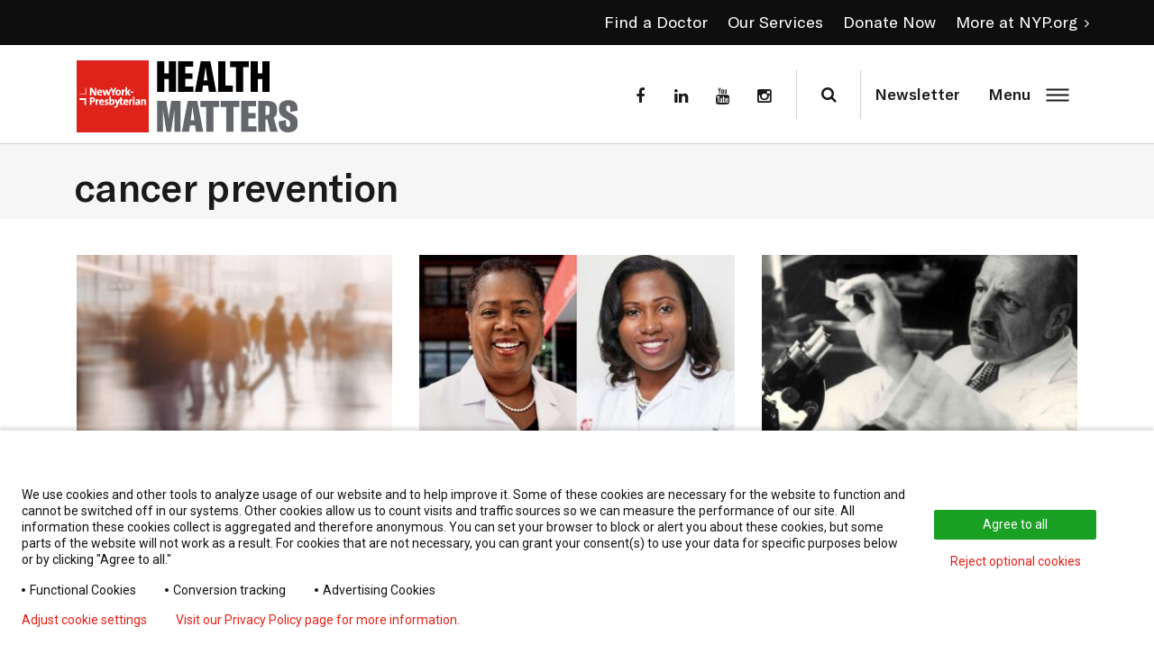

--- FILE ---
content_type: text/html; charset=UTF-8
request_url: https://healthmatters.nyp.org/tag/cancer-prevention/
body_size: 25120
content:
<!DOCTYPE html>
<html lang="en-US">

<head>
    <meta http-equiv="x-ua-compatible" content="IE=edge" />
    <meta charset="UTF-8"><script type="text/javascript">(window.NREUM||(NREUM={})).init={ajax:{deny_list:["bam.nr-data.net"]},feature_flags:["soft_nav"]};(window.NREUM||(NREUM={})).loader_config={licenseKey:"NRJS-7eea0f19ec2b1bbe4da",applicationID:"463202176",browserID:"463218095"};;/*! For license information please see nr-loader-rum-1.308.0.min.js.LICENSE.txt */
(()=>{var e,t,r={163:(e,t,r)=>{"use strict";r.d(t,{j:()=>E});var n=r(384),i=r(1741);var a=r(2555);r(860).K7.genericEvents;const s="experimental.resources",o="register",c=e=>{if(!e||"string"!=typeof e)return!1;try{document.createDocumentFragment().querySelector(e)}catch{return!1}return!0};var d=r(2614),u=r(944),l=r(8122);const f="[data-nr-mask]",g=e=>(0,l.a)(e,(()=>{const e={feature_flags:[],experimental:{allow_registered_children:!1,resources:!1},mask_selector:"*",block_selector:"[data-nr-block]",mask_input_options:{color:!1,date:!1,"datetime-local":!1,email:!1,month:!1,number:!1,range:!1,search:!1,tel:!1,text:!1,time:!1,url:!1,week:!1,textarea:!1,select:!1,password:!0}};return{ajax:{deny_list:void 0,block_internal:!0,enabled:!0,autoStart:!0},api:{get allow_registered_children(){return e.feature_flags.includes(o)||e.experimental.allow_registered_children},set allow_registered_children(t){e.experimental.allow_registered_children=t},duplicate_registered_data:!1},browser_consent_mode:{enabled:!1},distributed_tracing:{enabled:void 0,exclude_newrelic_header:void 0,cors_use_newrelic_header:void 0,cors_use_tracecontext_headers:void 0,allowed_origins:void 0},get feature_flags(){return e.feature_flags},set feature_flags(t){e.feature_flags=t},generic_events:{enabled:!0,autoStart:!0},harvest:{interval:30},jserrors:{enabled:!0,autoStart:!0},logging:{enabled:!0,autoStart:!0},metrics:{enabled:!0,autoStart:!0},obfuscate:void 0,page_action:{enabled:!0},page_view_event:{enabled:!0,autoStart:!0},page_view_timing:{enabled:!0,autoStart:!0},performance:{capture_marks:!1,capture_measures:!1,capture_detail:!0,resources:{get enabled(){return e.feature_flags.includes(s)||e.experimental.resources},set enabled(t){e.experimental.resources=t},asset_types:[],first_party_domains:[],ignore_newrelic:!0}},privacy:{cookies_enabled:!0},proxy:{assets:void 0,beacon:void 0},session:{expiresMs:d.wk,inactiveMs:d.BB},session_replay:{autoStart:!0,enabled:!1,preload:!1,sampling_rate:10,error_sampling_rate:100,collect_fonts:!1,inline_images:!1,fix_stylesheets:!0,mask_all_inputs:!0,get mask_text_selector(){return e.mask_selector},set mask_text_selector(t){c(t)?e.mask_selector="".concat(t,",").concat(f):""===t||null===t?e.mask_selector=f:(0,u.R)(5,t)},get block_class(){return"nr-block"},get ignore_class(){return"nr-ignore"},get mask_text_class(){return"nr-mask"},get block_selector(){return e.block_selector},set block_selector(t){c(t)?e.block_selector+=",".concat(t):""!==t&&(0,u.R)(6,t)},get mask_input_options(){return e.mask_input_options},set mask_input_options(t){t&&"object"==typeof t?e.mask_input_options={...t,password:!0}:(0,u.R)(7,t)}},session_trace:{enabled:!0,autoStart:!0},soft_navigations:{enabled:!0,autoStart:!0},spa:{enabled:!0,autoStart:!0},ssl:void 0,user_actions:{enabled:!0,elementAttributes:["id","className","tagName","type"]}}})());var p=r(6154),m=r(9324);let h=0;const v={buildEnv:m.F3,distMethod:m.Xs,version:m.xv,originTime:p.WN},b={consented:!1},y={appMetadata:{},get consented(){return this.session?.state?.consent||b.consented},set consented(e){b.consented=e},customTransaction:void 0,denyList:void 0,disabled:!1,harvester:void 0,isolatedBacklog:!1,isRecording:!1,loaderType:void 0,maxBytes:3e4,obfuscator:void 0,onerror:void 0,ptid:void 0,releaseIds:{},session:void 0,timeKeeper:void 0,registeredEntities:[],jsAttributesMetadata:{bytes:0},get harvestCount(){return++h}},_=e=>{const t=(0,l.a)(e,y),r=Object.keys(v).reduce((e,t)=>(e[t]={value:v[t],writable:!1,configurable:!0,enumerable:!0},e),{});return Object.defineProperties(t,r)};var w=r(5701);const x=e=>{const t=e.startsWith("http");e+="/",r.p=t?e:"https://"+e};var R=r(7836),k=r(3241);const A={accountID:void 0,trustKey:void 0,agentID:void 0,licenseKey:void 0,applicationID:void 0,xpid:void 0},S=e=>(0,l.a)(e,A),T=new Set;function E(e,t={},r,s){let{init:o,info:c,loader_config:d,runtime:u={},exposed:l=!0}=t;if(!c){const e=(0,n.pV)();o=e.init,c=e.info,d=e.loader_config}e.init=g(o||{}),e.loader_config=S(d||{}),c.jsAttributes??={},p.bv&&(c.jsAttributes.isWorker=!0),e.info=(0,a.D)(c);const f=e.init,m=[c.beacon,c.errorBeacon];T.has(e.agentIdentifier)||(f.proxy.assets&&(x(f.proxy.assets),m.push(f.proxy.assets)),f.proxy.beacon&&m.push(f.proxy.beacon),e.beacons=[...m],function(e){const t=(0,n.pV)();Object.getOwnPropertyNames(i.W.prototype).forEach(r=>{const n=i.W.prototype[r];if("function"!=typeof n||"constructor"===n)return;let a=t[r];e[r]&&!1!==e.exposed&&"micro-agent"!==e.runtime?.loaderType&&(t[r]=(...t)=>{const n=e[r](...t);return a?a(...t):n})})}(e),(0,n.US)("activatedFeatures",w.B)),u.denyList=[...f.ajax.deny_list||[],...f.ajax.block_internal?m:[]],u.ptid=e.agentIdentifier,u.loaderType=r,e.runtime=_(u),T.has(e.agentIdentifier)||(e.ee=R.ee.get(e.agentIdentifier),e.exposed=l,(0,k.W)({agentIdentifier:e.agentIdentifier,drained:!!w.B?.[e.agentIdentifier],type:"lifecycle",name:"initialize",feature:void 0,data:e.config})),T.add(e.agentIdentifier)}},384:(e,t,r)=>{"use strict";r.d(t,{NT:()=>s,US:()=>u,Zm:()=>o,bQ:()=>d,dV:()=>c,pV:()=>l});var n=r(6154),i=r(1863),a=r(1910);const s={beacon:"bam.nr-data.net",errorBeacon:"bam.nr-data.net"};function o(){return n.gm.NREUM||(n.gm.NREUM={}),void 0===n.gm.newrelic&&(n.gm.newrelic=n.gm.NREUM),n.gm.NREUM}function c(){let e=o();return e.o||(e.o={ST:n.gm.setTimeout,SI:n.gm.setImmediate||n.gm.setInterval,CT:n.gm.clearTimeout,XHR:n.gm.XMLHttpRequest,REQ:n.gm.Request,EV:n.gm.Event,PR:n.gm.Promise,MO:n.gm.MutationObserver,FETCH:n.gm.fetch,WS:n.gm.WebSocket},(0,a.i)(...Object.values(e.o))),e}function d(e,t){let r=o();r.initializedAgents??={},t.initializedAt={ms:(0,i.t)(),date:new Date},r.initializedAgents[e]=t}function u(e,t){o()[e]=t}function l(){return function(){let e=o();const t=e.info||{};e.info={beacon:s.beacon,errorBeacon:s.errorBeacon,...t}}(),function(){let e=o();const t=e.init||{};e.init={...t}}(),c(),function(){let e=o();const t=e.loader_config||{};e.loader_config={...t}}(),o()}},782:(e,t,r)=>{"use strict";r.d(t,{T:()=>n});const n=r(860).K7.pageViewTiming},860:(e,t,r)=>{"use strict";r.d(t,{$J:()=>u,K7:()=>c,P3:()=>d,XX:()=>i,Yy:()=>o,df:()=>a,qY:()=>n,v4:()=>s});const n="events",i="jserrors",a="browser/blobs",s="rum",o="browser/logs",c={ajax:"ajax",genericEvents:"generic_events",jserrors:i,logging:"logging",metrics:"metrics",pageAction:"page_action",pageViewEvent:"page_view_event",pageViewTiming:"page_view_timing",sessionReplay:"session_replay",sessionTrace:"session_trace",softNav:"soft_navigations",spa:"spa"},d={[c.pageViewEvent]:1,[c.pageViewTiming]:2,[c.metrics]:3,[c.jserrors]:4,[c.spa]:5,[c.ajax]:6,[c.sessionTrace]:7,[c.softNav]:8,[c.sessionReplay]:9,[c.logging]:10,[c.genericEvents]:11},u={[c.pageViewEvent]:s,[c.pageViewTiming]:n,[c.ajax]:n,[c.spa]:n,[c.softNav]:n,[c.metrics]:i,[c.jserrors]:i,[c.sessionTrace]:a,[c.sessionReplay]:a,[c.logging]:o,[c.genericEvents]:"ins"}},944:(e,t,r)=>{"use strict";r.d(t,{R:()=>i});var n=r(3241);function i(e,t){"function"==typeof console.debug&&(console.debug("New Relic Warning: https://github.com/newrelic/newrelic-browser-agent/blob/main/docs/warning-codes.md#".concat(e),t),(0,n.W)({agentIdentifier:null,drained:null,type:"data",name:"warn",feature:"warn",data:{code:e,secondary:t}}))}},1687:(e,t,r)=>{"use strict";r.d(t,{Ak:()=>d,Ze:()=>f,x3:()=>u});var n=r(3241),i=r(7836),a=r(3606),s=r(860),o=r(2646);const c={};function d(e,t){const r={staged:!1,priority:s.P3[t]||0};l(e),c[e].get(t)||c[e].set(t,r)}function u(e,t){e&&c[e]&&(c[e].get(t)&&c[e].delete(t),p(e,t,!1),c[e].size&&g(e))}function l(e){if(!e)throw new Error("agentIdentifier required");c[e]||(c[e]=new Map)}function f(e="",t="feature",r=!1){if(l(e),!e||!c[e].get(t)||r)return p(e,t);c[e].get(t).staged=!0,g(e)}function g(e){const t=Array.from(c[e]);t.every(([e,t])=>t.staged)&&(t.sort((e,t)=>e[1].priority-t[1].priority),t.forEach(([t])=>{c[e].delete(t),p(e,t)}))}function p(e,t,r=!0){const s=e?i.ee.get(e):i.ee,c=a.i.handlers;if(!s.aborted&&s.backlog&&c){if((0,n.W)({agentIdentifier:e,type:"lifecycle",name:"drain",feature:t}),r){const e=s.backlog[t],r=c[t];if(r){for(let t=0;e&&t<e.length;++t)m(e[t],r);Object.entries(r).forEach(([e,t])=>{Object.values(t||{}).forEach(t=>{t[0]?.on&&t[0]?.context()instanceof o.y&&t[0].on(e,t[1])})})}}s.isolatedBacklog||delete c[t],s.backlog[t]=null,s.emit("drain-"+t,[])}}function m(e,t){var r=e[1];Object.values(t[r]||{}).forEach(t=>{var r=e[0];if(t[0]===r){var n=t[1],i=e[3],a=e[2];n.apply(i,a)}})}},1738:(e,t,r)=>{"use strict";r.d(t,{U:()=>g,Y:()=>f});var n=r(3241),i=r(9908),a=r(1863),s=r(944),o=r(5701),c=r(3969),d=r(8362),u=r(860),l=r(4261);function f(e,t,r,a){const f=a||r;!f||f[e]&&f[e]!==d.d.prototype[e]||(f[e]=function(){(0,i.p)(c.xV,["API/"+e+"/called"],void 0,u.K7.metrics,r.ee),(0,n.W)({agentIdentifier:r.agentIdentifier,drained:!!o.B?.[r.agentIdentifier],type:"data",name:"api",feature:l.Pl+e,data:{}});try{return t.apply(this,arguments)}catch(e){(0,s.R)(23,e)}})}function g(e,t,r,n,s){const o=e.info;null===r?delete o.jsAttributes[t]:o.jsAttributes[t]=r,(s||null===r)&&(0,i.p)(l.Pl+n,[(0,a.t)(),t,r],void 0,"session",e.ee)}},1741:(e,t,r)=>{"use strict";r.d(t,{W:()=>a});var n=r(944),i=r(4261);class a{#e(e,...t){if(this[e]!==a.prototype[e])return this[e](...t);(0,n.R)(35,e)}addPageAction(e,t){return this.#e(i.hG,e,t)}register(e){return this.#e(i.eY,e)}recordCustomEvent(e,t){return this.#e(i.fF,e,t)}setPageViewName(e,t){return this.#e(i.Fw,e,t)}setCustomAttribute(e,t,r){return this.#e(i.cD,e,t,r)}noticeError(e,t){return this.#e(i.o5,e,t)}setUserId(e,t=!1){return this.#e(i.Dl,e,t)}setApplicationVersion(e){return this.#e(i.nb,e)}setErrorHandler(e){return this.#e(i.bt,e)}addRelease(e,t){return this.#e(i.k6,e,t)}log(e,t){return this.#e(i.$9,e,t)}start(){return this.#e(i.d3)}finished(e){return this.#e(i.BL,e)}recordReplay(){return this.#e(i.CH)}pauseReplay(){return this.#e(i.Tb)}addToTrace(e){return this.#e(i.U2,e)}setCurrentRouteName(e){return this.#e(i.PA,e)}interaction(e){return this.#e(i.dT,e)}wrapLogger(e,t,r){return this.#e(i.Wb,e,t,r)}measure(e,t){return this.#e(i.V1,e,t)}consent(e){return this.#e(i.Pv,e)}}},1863:(e,t,r)=>{"use strict";function n(){return Math.floor(performance.now())}r.d(t,{t:()=>n})},1910:(e,t,r)=>{"use strict";r.d(t,{i:()=>a});var n=r(944);const i=new Map;function a(...e){return e.every(e=>{if(i.has(e))return i.get(e);const t="function"==typeof e?e.toString():"",r=t.includes("[native code]"),a=t.includes("nrWrapper");return r||a||(0,n.R)(64,e?.name||t),i.set(e,r),r})}},2555:(e,t,r)=>{"use strict";r.d(t,{D:()=>o,f:()=>s});var n=r(384),i=r(8122);const a={beacon:n.NT.beacon,errorBeacon:n.NT.errorBeacon,licenseKey:void 0,applicationID:void 0,sa:void 0,queueTime:void 0,applicationTime:void 0,ttGuid:void 0,user:void 0,account:void 0,product:void 0,extra:void 0,jsAttributes:{},userAttributes:void 0,atts:void 0,transactionName:void 0,tNamePlain:void 0};function s(e){try{return!!e.licenseKey&&!!e.errorBeacon&&!!e.applicationID}catch(e){return!1}}const o=e=>(0,i.a)(e,a)},2614:(e,t,r)=>{"use strict";r.d(t,{BB:()=>s,H3:()=>n,g:()=>d,iL:()=>c,tS:()=>o,uh:()=>i,wk:()=>a});const n="NRBA",i="SESSION",a=144e5,s=18e5,o={STARTED:"session-started",PAUSE:"session-pause",RESET:"session-reset",RESUME:"session-resume",UPDATE:"session-update"},c={SAME_TAB:"same-tab",CROSS_TAB:"cross-tab"},d={OFF:0,FULL:1,ERROR:2}},2646:(e,t,r)=>{"use strict";r.d(t,{y:()=>n});class n{constructor(e){this.contextId=e}}},2843:(e,t,r)=>{"use strict";r.d(t,{G:()=>a,u:()=>i});var n=r(3878);function i(e,t=!1,r,i){(0,n.DD)("visibilitychange",function(){if(t)return void("hidden"===document.visibilityState&&e());e(document.visibilityState)},r,i)}function a(e,t,r){(0,n.sp)("pagehide",e,t,r)}},3241:(e,t,r)=>{"use strict";r.d(t,{W:()=>a});var n=r(6154);const i="newrelic";function a(e={}){try{n.gm.dispatchEvent(new CustomEvent(i,{detail:e}))}catch(e){}}},3606:(e,t,r)=>{"use strict";r.d(t,{i:()=>a});var n=r(9908);a.on=s;var i=a.handlers={};function a(e,t,r,a){s(a||n.d,i,e,t,r)}function s(e,t,r,i,a){a||(a="feature"),e||(e=n.d);var s=t[a]=t[a]||{};(s[r]=s[r]||[]).push([e,i])}},3878:(e,t,r)=>{"use strict";function n(e,t){return{capture:e,passive:!1,signal:t}}function i(e,t,r=!1,i){window.addEventListener(e,t,n(r,i))}function a(e,t,r=!1,i){document.addEventListener(e,t,n(r,i))}r.d(t,{DD:()=>a,jT:()=>n,sp:()=>i})},3969:(e,t,r)=>{"use strict";r.d(t,{TZ:()=>n,XG:()=>o,rs:()=>i,xV:()=>s,z_:()=>a});const n=r(860).K7.metrics,i="sm",a="cm",s="storeSupportabilityMetrics",o="storeEventMetrics"},4234:(e,t,r)=>{"use strict";r.d(t,{W:()=>a});var n=r(7836),i=r(1687);class a{constructor(e,t){this.agentIdentifier=e,this.ee=n.ee.get(e),this.featureName=t,this.blocked=!1}deregisterDrain(){(0,i.x3)(this.agentIdentifier,this.featureName)}}},4261:(e,t,r)=>{"use strict";r.d(t,{$9:()=>d,BL:()=>o,CH:()=>g,Dl:()=>_,Fw:()=>y,PA:()=>h,Pl:()=>n,Pv:()=>k,Tb:()=>l,U2:()=>a,V1:()=>R,Wb:()=>x,bt:()=>b,cD:()=>v,d3:()=>w,dT:()=>c,eY:()=>p,fF:()=>f,hG:()=>i,k6:()=>s,nb:()=>m,o5:()=>u});const n="api-",i="addPageAction",a="addToTrace",s="addRelease",o="finished",c="interaction",d="log",u="noticeError",l="pauseReplay",f="recordCustomEvent",g="recordReplay",p="register",m="setApplicationVersion",h="setCurrentRouteName",v="setCustomAttribute",b="setErrorHandler",y="setPageViewName",_="setUserId",w="start",x="wrapLogger",R="measure",k="consent"},5289:(e,t,r)=>{"use strict";r.d(t,{GG:()=>s,Qr:()=>c,sB:()=>o});var n=r(3878),i=r(6389);function a(){return"undefined"==typeof document||"complete"===document.readyState}function s(e,t){if(a())return e();const r=(0,i.J)(e),s=setInterval(()=>{a()&&(clearInterval(s),r())},500);(0,n.sp)("load",r,t)}function o(e){if(a())return e();(0,n.DD)("DOMContentLoaded",e)}function c(e){if(a())return e();(0,n.sp)("popstate",e)}},5607:(e,t,r)=>{"use strict";r.d(t,{W:()=>n});const n=(0,r(9566).bz)()},5701:(e,t,r)=>{"use strict";r.d(t,{B:()=>a,t:()=>s});var n=r(3241);const i=new Set,a={};function s(e,t){const r=t.agentIdentifier;a[r]??={},e&&"object"==typeof e&&(i.has(r)||(t.ee.emit("rumresp",[e]),a[r]=e,i.add(r),(0,n.W)({agentIdentifier:r,loaded:!0,drained:!0,type:"lifecycle",name:"load",feature:void 0,data:e})))}},6154:(e,t,r)=>{"use strict";r.d(t,{OF:()=>c,RI:()=>i,WN:()=>u,bv:()=>a,eN:()=>l,gm:()=>s,mw:()=>o,sb:()=>d});var n=r(1863);const i="undefined"!=typeof window&&!!window.document,a="undefined"!=typeof WorkerGlobalScope&&("undefined"!=typeof self&&self instanceof WorkerGlobalScope&&self.navigator instanceof WorkerNavigator||"undefined"!=typeof globalThis&&globalThis instanceof WorkerGlobalScope&&globalThis.navigator instanceof WorkerNavigator),s=i?window:"undefined"!=typeof WorkerGlobalScope&&("undefined"!=typeof self&&self instanceof WorkerGlobalScope&&self||"undefined"!=typeof globalThis&&globalThis instanceof WorkerGlobalScope&&globalThis),o=Boolean("hidden"===s?.document?.visibilityState),c=/iPad|iPhone|iPod/.test(s.navigator?.userAgent),d=c&&"undefined"==typeof SharedWorker,u=((()=>{const e=s.navigator?.userAgent?.match(/Firefox[/\s](\d+\.\d+)/);Array.isArray(e)&&e.length>=2&&e[1]})(),Date.now()-(0,n.t)()),l=()=>"undefined"!=typeof PerformanceNavigationTiming&&s?.performance?.getEntriesByType("navigation")?.[0]?.responseStart},6389:(e,t,r)=>{"use strict";function n(e,t=500,r={}){const n=r?.leading||!1;let i;return(...r)=>{n&&void 0===i&&(e.apply(this,r),i=setTimeout(()=>{i=clearTimeout(i)},t)),n||(clearTimeout(i),i=setTimeout(()=>{e.apply(this,r)},t))}}function i(e){let t=!1;return(...r)=>{t||(t=!0,e.apply(this,r))}}r.d(t,{J:()=>i,s:()=>n})},6630:(e,t,r)=>{"use strict";r.d(t,{T:()=>n});const n=r(860).K7.pageViewEvent},7699:(e,t,r)=>{"use strict";r.d(t,{It:()=>a,KC:()=>o,No:()=>i,qh:()=>s});var n=r(860);const i=16e3,a=1e6,s="SESSION_ERROR",o={[n.K7.logging]:!0,[n.K7.genericEvents]:!1,[n.K7.jserrors]:!1,[n.K7.ajax]:!1}},7836:(e,t,r)=>{"use strict";r.d(t,{P:()=>o,ee:()=>c});var n=r(384),i=r(8990),a=r(2646),s=r(5607);const o="nr@context:".concat(s.W),c=function e(t,r){var n={},s={},u={},l=!1;try{l=16===r.length&&d.initializedAgents?.[r]?.runtime.isolatedBacklog}catch(e){}var f={on:p,addEventListener:p,removeEventListener:function(e,t){var r=n[e];if(!r)return;for(var i=0;i<r.length;i++)r[i]===t&&r.splice(i,1)},emit:function(e,r,n,i,a){!1!==a&&(a=!0);if(c.aborted&&!i)return;t&&a&&t.emit(e,r,n);var o=g(n);m(e).forEach(e=>{e.apply(o,r)});var d=v()[s[e]];d&&d.push([f,e,r,o]);return o},get:h,listeners:m,context:g,buffer:function(e,t){const r=v();if(t=t||"feature",f.aborted)return;Object.entries(e||{}).forEach(([e,n])=>{s[n]=t,t in r||(r[t]=[])})},abort:function(){f._aborted=!0,Object.keys(f.backlog).forEach(e=>{delete f.backlog[e]})},isBuffering:function(e){return!!v()[s[e]]},debugId:r,backlog:l?{}:t&&"object"==typeof t.backlog?t.backlog:{},isolatedBacklog:l};return Object.defineProperty(f,"aborted",{get:()=>{let e=f._aborted||!1;return e||(t&&(e=t.aborted),e)}}),f;function g(e){return e&&e instanceof a.y?e:e?(0,i.I)(e,o,()=>new a.y(o)):new a.y(o)}function p(e,t){n[e]=m(e).concat(t)}function m(e){return n[e]||[]}function h(t){return u[t]=u[t]||e(f,t)}function v(){return f.backlog}}(void 0,"globalEE"),d=(0,n.Zm)();d.ee||(d.ee=c)},8122:(e,t,r)=>{"use strict";r.d(t,{a:()=>i});var n=r(944);function i(e,t){try{if(!e||"object"!=typeof e)return(0,n.R)(3);if(!t||"object"!=typeof t)return(0,n.R)(4);const r=Object.create(Object.getPrototypeOf(t),Object.getOwnPropertyDescriptors(t)),a=0===Object.keys(r).length?e:r;for(let s in a)if(void 0!==e[s])try{if(null===e[s]){r[s]=null;continue}Array.isArray(e[s])&&Array.isArray(t[s])?r[s]=Array.from(new Set([...e[s],...t[s]])):"object"==typeof e[s]&&"object"==typeof t[s]?r[s]=i(e[s],t[s]):r[s]=e[s]}catch(e){r[s]||(0,n.R)(1,e)}return r}catch(e){(0,n.R)(2,e)}}},8362:(e,t,r)=>{"use strict";r.d(t,{d:()=>a});var n=r(9566),i=r(1741);class a extends i.W{agentIdentifier=(0,n.LA)(16)}},8374:(e,t,r)=>{r.nc=(()=>{try{return document?.currentScript?.nonce}catch(e){}return""})()},8990:(e,t,r)=>{"use strict";r.d(t,{I:()=>i});var n=Object.prototype.hasOwnProperty;function i(e,t,r){if(n.call(e,t))return e[t];var i=r();if(Object.defineProperty&&Object.keys)try{return Object.defineProperty(e,t,{value:i,writable:!0,enumerable:!1}),i}catch(e){}return e[t]=i,i}},9324:(e,t,r)=>{"use strict";r.d(t,{F3:()=>i,Xs:()=>a,xv:()=>n});const n="1.308.0",i="PROD",a="CDN"},9566:(e,t,r)=>{"use strict";r.d(t,{LA:()=>o,bz:()=>s});var n=r(6154);const i="xxxxxxxx-xxxx-4xxx-yxxx-xxxxxxxxxxxx";function a(e,t){return e?15&e[t]:16*Math.random()|0}function s(){const e=n.gm?.crypto||n.gm?.msCrypto;let t,r=0;return e&&e.getRandomValues&&(t=e.getRandomValues(new Uint8Array(30))),i.split("").map(e=>"x"===e?a(t,r++).toString(16):"y"===e?(3&a()|8).toString(16):e).join("")}function o(e){const t=n.gm?.crypto||n.gm?.msCrypto;let r,i=0;t&&t.getRandomValues&&(r=t.getRandomValues(new Uint8Array(e)));const s=[];for(var o=0;o<e;o++)s.push(a(r,i++).toString(16));return s.join("")}},9908:(e,t,r)=>{"use strict";r.d(t,{d:()=>n,p:()=>i});var n=r(7836).ee.get("handle");function i(e,t,r,i,a){a?(a.buffer([e],i),a.emit(e,t,r)):(n.buffer([e],i),n.emit(e,t,r))}}},n={};function i(e){var t=n[e];if(void 0!==t)return t.exports;var a=n[e]={exports:{}};return r[e](a,a.exports,i),a.exports}i.m=r,i.d=(e,t)=>{for(var r in t)i.o(t,r)&&!i.o(e,r)&&Object.defineProperty(e,r,{enumerable:!0,get:t[r]})},i.f={},i.e=e=>Promise.all(Object.keys(i.f).reduce((t,r)=>(i.f[r](e,t),t),[])),i.u=e=>"nr-rum-1.308.0.min.js",i.o=(e,t)=>Object.prototype.hasOwnProperty.call(e,t),e={},t="NRBA-1.308.0.PROD:",i.l=(r,n,a,s)=>{if(e[r])e[r].push(n);else{var o,c;if(void 0!==a)for(var d=document.getElementsByTagName("script"),u=0;u<d.length;u++){var l=d[u];if(l.getAttribute("src")==r||l.getAttribute("data-webpack")==t+a){o=l;break}}if(!o){c=!0;var f={296:"sha512-+MIMDsOcckGXa1EdWHqFNv7P+JUkd5kQwCBr3KE6uCvnsBNUrdSt4a/3/L4j4TxtnaMNjHpza2/erNQbpacJQA=="};(o=document.createElement("script")).charset="utf-8",i.nc&&o.setAttribute("nonce",i.nc),o.setAttribute("data-webpack",t+a),o.src=r,0!==o.src.indexOf(window.location.origin+"/")&&(o.crossOrigin="anonymous"),f[s]&&(o.integrity=f[s])}e[r]=[n];var g=(t,n)=>{o.onerror=o.onload=null,clearTimeout(p);var i=e[r];if(delete e[r],o.parentNode&&o.parentNode.removeChild(o),i&&i.forEach(e=>e(n)),t)return t(n)},p=setTimeout(g.bind(null,void 0,{type:"timeout",target:o}),12e4);o.onerror=g.bind(null,o.onerror),o.onload=g.bind(null,o.onload),c&&document.head.appendChild(o)}},i.r=e=>{"undefined"!=typeof Symbol&&Symbol.toStringTag&&Object.defineProperty(e,Symbol.toStringTag,{value:"Module"}),Object.defineProperty(e,"__esModule",{value:!0})},i.p="https://js-agent.newrelic.com/",(()=>{var e={374:0,840:0};i.f.j=(t,r)=>{var n=i.o(e,t)?e[t]:void 0;if(0!==n)if(n)r.push(n[2]);else{var a=new Promise((r,i)=>n=e[t]=[r,i]);r.push(n[2]=a);var s=i.p+i.u(t),o=new Error;i.l(s,r=>{if(i.o(e,t)&&(0!==(n=e[t])&&(e[t]=void 0),n)){var a=r&&("load"===r.type?"missing":r.type),s=r&&r.target&&r.target.src;o.message="Loading chunk "+t+" failed: ("+a+": "+s+")",o.name="ChunkLoadError",o.type=a,o.request=s,n[1](o)}},"chunk-"+t,t)}};var t=(t,r)=>{var n,a,[s,o,c]=r,d=0;if(s.some(t=>0!==e[t])){for(n in o)i.o(o,n)&&(i.m[n]=o[n]);if(c)c(i)}for(t&&t(r);d<s.length;d++)a=s[d],i.o(e,a)&&e[a]&&e[a][0](),e[a]=0},r=self["webpackChunk:NRBA-1.308.0.PROD"]=self["webpackChunk:NRBA-1.308.0.PROD"]||[];r.forEach(t.bind(null,0)),r.push=t.bind(null,r.push.bind(r))})(),(()=>{"use strict";i(8374);var e=i(8362),t=i(860);const r=Object.values(t.K7);var n=i(163);var a=i(9908),s=i(1863),o=i(4261),c=i(1738);var d=i(1687),u=i(4234),l=i(5289),f=i(6154),g=i(944),p=i(384);const m=e=>f.RI&&!0===e?.privacy.cookies_enabled;function h(e){return!!(0,p.dV)().o.MO&&m(e)&&!0===e?.session_trace.enabled}var v=i(6389),b=i(7699);class y extends u.W{constructor(e,t){super(e.agentIdentifier,t),this.agentRef=e,this.abortHandler=void 0,this.featAggregate=void 0,this.loadedSuccessfully=void 0,this.onAggregateImported=new Promise(e=>{this.loadedSuccessfully=e}),this.deferred=Promise.resolve(),!1===e.init[this.featureName].autoStart?this.deferred=new Promise((t,r)=>{this.ee.on("manual-start-all",(0,v.J)(()=>{(0,d.Ak)(e.agentIdentifier,this.featureName),t()}))}):(0,d.Ak)(e.agentIdentifier,t)}importAggregator(e,t,r={}){if(this.featAggregate)return;const n=async()=>{let n;await this.deferred;try{if(m(e.init)){const{setupAgentSession:t}=await i.e(296).then(i.bind(i,3305));n=t(e)}}catch(e){(0,g.R)(20,e),this.ee.emit("internal-error",[e]),(0,a.p)(b.qh,[e],void 0,this.featureName,this.ee)}try{if(!this.#t(this.featureName,n,e.init))return(0,d.Ze)(this.agentIdentifier,this.featureName),void this.loadedSuccessfully(!1);const{Aggregate:i}=await t();this.featAggregate=new i(e,r),e.runtime.harvester.initializedAggregates.push(this.featAggregate),this.loadedSuccessfully(!0)}catch(e){(0,g.R)(34,e),this.abortHandler?.(),(0,d.Ze)(this.agentIdentifier,this.featureName,!0),this.loadedSuccessfully(!1),this.ee&&this.ee.abort()}};f.RI?(0,l.GG)(()=>n(),!0):n()}#t(e,r,n){if(this.blocked)return!1;switch(e){case t.K7.sessionReplay:return h(n)&&!!r;case t.K7.sessionTrace:return!!r;default:return!0}}}var _=i(6630),w=i(2614),x=i(3241);class R extends y{static featureName=_.T;constructor(e){var t;super(e,_.T),this.setupInspectionEvents(e.agentIdentifier),t=e,(0,c.Y)(o.Fw,function(e,r){"string"==typeof e&&("/"!==e.charAt(0)&&(e="/"+e),t.runtime.customTransaction=(r||"http://custom.transaction")+e,(0,a.p)(o.Pl+o.Fw,[(0,s.t)()],void 0,void 0,t.ee))},t),this.importAggregator(e,()=>i.e(296).then(i.bind(i,3943)))}setupInspectionEvents(e){const t=(t,r)=>{t&&(0,x.W)({agentIdentifier:e,timeStamp:t.timeStamp,loaded:"complete"===t.target.readyState,type:"window",name:r,data:t.target.location+""})};(0,l.sB)(e=>{t(e,"DOMContentLoaded")}),(0,l.GG)(e=>{t(e,"load")}),(0,l.Qr)(e=>{t(e,"navigate")}),this.ee.on(w.tS.UPDATE,(t,r)=>{(0,x.W)({agentIdentifier:e,type:"lifecycle",name:"session",data:r})})}}class k extends e.d{constructor(e){var t;(super(),f.gm)?(this.features={},(0,p.bQ)(this.agentIdentifier,this),this.desiredFeatures=new Set(e.features||[]),this.desiredFeatures.add(R),(0,n.j)(this,e,e.loaderType||"agent"),t=this,(0,c.Y)(o.cD,function(e,r,n=!1){if("string"==typeof e){if(["string","number","boolean"].includes(typeof r)||null===r)return(0,c.U)(t,e,r,o.cD,n);(0,g.R)(40,typeof r)}else(0,g.R)(39,typeof e)},t),function(e){(0,c.Y)(o.Dl,function(t,r=!1){if("string"!=typeof t&&null!==t)return void(0,g.R)(41,typeof t);const n=e.info.jsAttributes["enduser.id"];r&&null!=n&&n!==t?(0,a.p)(o.Pl+"setUserIdAndResetSession",[t],void 0,"session",e.ee):(0,c.U)(e,"enduser.id",t,o.Dl,!0)},e)}(this),function(e){(0,c.Y)(o.nb,function(t){if("string"==typeof t||null===t)return(0,c.U)(e,"application.version",t,o.nb,!1);(0,g.R)(42,typeof t)},e)}(this),function(e){(0,c.Y)(o.d3,function(){e.ee.emit("manual-start-all")},e)}(this),function(e){(0,c.Y)(o.Pv,function(t=!0){if("boolean"==typeof t){if((0,a.p)(o.Pl+o.Pv,[t],void 0,"session",e.ee),e.runtime.consented=t,t){const t=e.features.page_view_event;t.onAggregateImported.then(e=>{const r=t.featAggregate;e&&!r.sentRum&&r.sendRum()})}}else(0,g.R)(65,typeof t)},e)}(this),this.run()):(0,g.R)(21)}get config(){return{info:this.info,init:this.init,loader_config:this.loader_config,runtime:this.runtime}}get api(){return this}run(){try{const e=function(e){const t={};return r.forEach(r=>{t[r]=!!e[r]?.enabled}),t}(this.init),n=[...this.desiredFeatures];n.sort((e,r)=>t.P3[e.featureName]-t.P3[r.featureName]),n.forEach(r=>{if(!e[r.featureName]&&r.featureName!==t.K7.pageViewEvent)return;if(r.featureName===t.K7.spa)return void(0,g.R)(67);const n=function(e){switch(e){case t.K7.ajax:return[t.K7.jserrors];case t.K7.sessionTrace:return[t.K7.ajax,t.K7.pageViewEvent];case t.K7.sessionReplay:return[t.K7.sessionTrace];case t.K7.pageViewTiming:return[t.K7.pageViewEvent];default:return[]}}(r.featureName).filter(e=>!(e in this.features));n.length>0&&(0,g.R)(36,{targetFeature:r.featureName,missingDependencies:n}),this.features[r.featureName]=new r(this)})}catch(e){(0,g.R)(22,e);for(const e in this.features)this.features[e].abortHandler?.();const t=(0,p.Zm)();delete t.initializedAgents[this.agentIdentifier]?.features,delete this.sharedAggregator;return t.ee.get(this.agentIdentifier).abort(),!1}}}var A=i(2843),S=i(782);class T extends y{static featureName=S.T;constructor(e){super(e,S.T),f.RI&&((0,A.u)(()=>(0,a.p)("docHidden",[(0,s.t)()],void 0,S.T,this.ee),!0),(0,A.G)(()=>(0,a.p)("winPagehide",[(0,s.t)()],void 0,S.T,this.ee)),this.importAggregator(e,()=>i.e(296).then(i.bind(i,2117))))}}var E=i(3969);class I extends y{static featureName=E.TZ;constructor(e){super(e,E.TZ),f.RI&&document.addEventListener("securitypolicyviolation",e=>{(0,a.p)(E.xV,["Generic/CSPViolation/Detected"],void 0,this.featureName,this.ee)}),this.importAggregator(e,()=>i.e(296).then(i.bind(i,9623)))}}new k({features:[R,T,I],loaderType:"lite"})})()})();</script>
    <meta name="viewport" content="width=device-width, minimum-scale=1.0, initial-scale=1" />
    <meta name="facebook-domain-verification" content="k5a6uu6xvcr9o6sxxuk39ydipinwsq" />
    <title>cancer prevention Archives - NewYork-Presbyterian</title>
    <link rel="profile" href="//gmpg.org/xfn/11">
    <link rel="pingback" href="https://healthmatters.nyp.org/wp/xmlrpc.php">
    <link rel="shortcut icon" type="image/x-icon" href="/favicon.ico" />
    <!-- Typekit -->
    <link rel="stylesheet" href="https://use.typekit.net/vpy0tle.css">
    <!-- Font Awesome -->
    <link rel="stylesheet" href="//maxcdn.bootstrapcdn.com/font-awesome/4.5.0/css/font-awesome.min.css">
    <meta name='robots' content='noindex, follow' />
	<style>img:is([sizes="auto" i], [sizes^="auto," i]) { contain-intrinsic-size: 3000px 1500px }</style>
	
	
	<meta property="og:locale" content="en_US" />
	<meta property="og:type" content="article" />
	<meta property="og:title" content="cancer prevention Archives" />
	<meta property="og:url" content="https://healthmatters.nyp.org/tag/cancer-prevention/" />
	<meta property="og:site_name" content="NewYork-Presbyterian" />
	<meta name="twitter:card" content="summary_large_image" />
	<script type="application/ld+json" class="yoast-schema-graph">{"@context":"https://schema.org","@graph":[{"@type":"CollectionPage","@id":"https://healthmatters.nyp.org/tag/cancer-prevention/","url":"https://healthmatters.nyp.org/tag/cancer-prevention/","name":"cancer prevention Archives - NewYork-Presbyterian","isPartOf":{"@id":"https://healthmatters.nyp.org/#website"},"primaryImageOfPage":{"@id":"https://healthmatters.nyp.org/tag/cancer-prevention/#primaryimage"},"image":{"@id":"https://healthmatters.nyp.org/tag/cancer-prevention/#primaryimage"},"thumbnailUrl":"https://healthmatters.nyp.org/wp-content/uploads/2024/03/rising-cancer-rates-younger-people-thumbnail.jpg","breadcrumb":{"@id":"https://healthmatters.nyp.org/tag/cancer-prevention/#breadcrumb"},"inLanguage":"en-US"},{"@type":"ImageObject","inLanguage":"en-US","@id":"https://healthmatters.nyp.org/tag/cancer-prevention/#primaryimage","url":"https://healthmatters.nyp.org/wp-content/uploads/2024/03/rising-cancer-rates-younger-people-thumbnail.jpg","contentUrl":"https://healthmatters.nyp.org/wp-content/uploads/2024/03/rising-cancer-rates-younger-people-thumbnail.jpg","width":500,"height":333},{"@type":"BreadcrumbList","@id":"https://healthmatters.nyp.org/tag/cancer-prevention/#breadcrumb","itemListElement":[{"@type":"ListItem","position":1,"name":"Home","item":"https://healthmatters.nyp.org/"},{"@type":"ListItem","position":2,"name":"cancer prevention"}]},{"@type":"WebSite","@id":"https://healthmatters.nyp.org/#website","url":"https://healthmatters.nyp.org/","name":"NewYork-Presbyterian","description":"Health Matters","publisher":{"@id":"https://healthmatters.nyp.org/#organization"},"potentialAction":[{"@type":"SearchAction","target":{"@type":"EntryPoint","urlTemplate":"https://healthmatters.nyp.org/?s={search_term_string}"},"query-input":"required name=search_term_string"}],"inLanguage":"en-US"},{"@type":"Organization","@id":"https://healthmatters.nyp.org/#organization","name":"NewYork-Presbyterian","url":"https://healthmatters.nyp.org/","logo":{"@type":"ImageObject","inLanguage":"en-US","@id":"https://healthmatters.nyp.org/#/schema/logo/image/","url":"https://healthmatters.nyp.org/wp-content/uploads/2025/06/HealthMattersLogo.svg","contentUrl":"https://healthmatters.nyp.org/wp-content/uploads/2025/06/HealthMattersLogo.svg","width":246,"height":80,"caption":"NewYork-Presbyterian"},"image":{"@id":"https://healthmatters.nyp.org/#/schema/logo/image/"},"sameAs":["https://www.facebook.com/newyorkpresbyterian","https://www.linkedin.com/company/new-york-presbyterian-hospital/","https://www.youtube.com/user/newyorkpresbyterian","https://www.instagram.com/nyphospital/"]}]}</script>
	


<link rel='dns-prefetch' href='//healthmatters.nyp.org' />
<link rel='dns-prefetch' href='//ajax.googleapis.com' />
<link rel='dns-prefetch' href='//fonts.googleapis.com' />
<script type="text/javascript">
/* <![CDATA[ */
window._wpemojiSettings = {"baseUrl":"https:\/\/s.w.org\/images\/core\/emoji\/16.0.1\/72x72\/","ext":".png","svgUrl":"https:\/\/s.w.org\/images\/core\/emoji\/16.0.1\/svg\/","svgExt":".svg","source":{"concatemoji":"https:\/\/healthmatters.nyp.org\/wp\/wp-includes\/js\/wp-emoji-release.min.js?ver=6.8.3"}};
/*! This file is auto-generated */
!function(s,n){var o,i,e;function c(e){try{var t={supportTests:e,timestamp:(new Date).valueOf()};sessionStorage.setItem(o,JSON.stringify(t))}catch(e){}}function p(e,t,n){e.clearRect(0,0,e.canvas.width,e.canvas.height),e.fillText(t,0,0);var t=new Uint32Array(e.getImageData(0,0,e.canvas.width,e.canvas.height).data),a=(e.clearRect(0,0,e.canvas.width,e.canvas.height),e.fillText(n,0,0),new Uint32Array(e.getImageData(0,0,e.canvas.width,e.canvas.height).data));return t.every(function(e,t){return e===a[t]})}function u(e,t){e.clearRect(0,0,e.canvas.width,e.canvas.height),e.fillText(t,0,0);for(var n=e.getImageData(16,16,1,1),a=0;a<n.data.length;a++)if(0!==n.data[a])return!1;return!0}function f(e,t,n,a){switch(t){case"flag":return n(e,"\ud83c\udff3\ufe0f\u200d\u26a7\ufe0f","\ud83c\udff3\ufe0f\u200b\u26a7\ufe0f")?!1:!n(e,"\ud83c\udde8\ud83c\uddf6","\ud83c\udde8\u200b\ud83c\uddf6")&&!n(e,"\ud83c\udff4\udb40\udc67\udb40\udc62\udb40\udc65\udb40\udc6e\udb40\udc67\udb40\udc7f","\ud83c\udff4\u200b\udb40\udc67\u200b\udb40\udc62\u200b\udb40\udc65\u200b\udb40\udc6e\u200b\udb40\udc67\u200b\udb40\udc7f");case"emoji":return!a(e,"\ud83e\udedf")}return!1}function g(e,t,n,a){var r="undefined"!=typeof WorkerGlobalScope&&self instanceof WorkerGlobalScope?new OffscreenCanvas(300,150):s.createElement("canvas"),o=r.getContext("2d",{willReadFrequently:!0}),i=(o.textBaseline="top",o.font="600 32px Arial",{});return e.forEach(function(e){i[e]=t(o,e,n,a)}),i}function t(e){var t=s.createElement("script");t.src=e,t.defer=!0,s.head.appendChild(t)}"undefined"!=typeof Promise&&(o="wpEmojiSettingsSupports",i=["flag","emoji"],n.supports={everything:!0,everythingExceptFlag:!0},e=new Promise(function(e){s.addEventListener("DOMContentLoaded",e,{once:!0})}),new Promise(function(t){var n=function(){try{var e=JSON.parse(sessionStorage.getItem(o));if("object"==typeof e&&"number"==typeof e.timestamp&&(new Date).valueOf()<e.timestamp+604800&&"object"==typeof e.supportTests)return e.supportTests}catch(e){}return null}();if(!n){if("undefined"!=typeof Worker&&"undefined"!=typeof OffscreenCanvas&&"undefined"!=typeof URL&&URL.createObjectURL&&"undefined"!=typeof Blob)try{var e="postMessage("+g.toString()+"("+[JSON.stringify(i),f.toString(),p.toString(),u.toString()].join(",")+"));",a=new Blob([e],{type:"text/javascript"}),r=new Worker(URL.createObjectURL(a),{name:"wpTestEmojiSupports"});return void(r.onmessage=function(e){c(n=e.data),r.terminate(),t(n)})}catch(e){}c(n=g(i,f,p,u))}t(n)}).then(function(e){for(var t in e)n.supports[t]=e[t],n.supports.everything=n.supports.everything&&n.supports[t],"flag"!==t&&(n.supports.everythingExceptFlag=n.supports.everythingExceptFlag&&n.supports[t]);n.supports.everythingExceptFlag=n.supports.everythingExceptFlag&&!n.supports.flag,n.DOMReady=!1,n.readyCallback=function(){n.DOMReady=!0}}).then(function(){return e}).then(function(){var e;n.supports.everything||(n.readyCallback(),(e=n.source||{}).concatemoji?t(e.concatemoji):e.wpemoji&&e.twemoji&&(t(e.twemoji),t(e.wpemoji)))}))}((window,document),window._wpemojiSettings);
/* ]]> */
</script>
<style id='wp-emoji-styles-inline-css' type='text/css'>

	img.wp-smiley, img.emoji {
		display: inline !important;
		border: none !important;
		box-shadow: none !important;
		height: 1em !important;
		width: 1em !important;
		margin: 0 0.07em !important;
		vertical-align: -0.1em !important;
		background: none !important;
		padding: 0 !important;
	}
</style>
<link rel='stylesheet' id='wp-block-library-css' href='https://healthmatters.nyp.org/wp/wp-includes/css/dist/block-library/style.min.css?ver=6.8.3' type='text/css' media='all' />
<link rel='stylesheet' id='pacecore-blocks-style-css' href='https://healthmatters.nyp.org/wp-content/plugins/pacecore-blocks-custom/dist/style.css?ver=2026012315' type='text/css' media='all' />
<style id='global-styles-inline-css' type='text/css'>
:root{--wp--preset--aspect-ratio--square: 1;--wp--preset--aspect-ratio--4-3: 4/3;--wp--preset--aspect-ratio--3-4: 3/4;--wp--preset--aspect-ratio--3-2: 3/2;--wp--preset--aspect-ratio--2-3: 2/3;--wp--preset--aspect-ratio--16-9: 16/9;--wp--preset--aspect-ratio--9-16: 9/16;--wp--preset--color--black: #000000;--wp--preset--color--cyan-bluish-gray: #abb8c3;--wp--preset--color--white: #ffffff;--wp--preset--color--pale-pink: #f78da7;--wp--preset--color--vivid-red: #cf2e2e;--wp--preset--color--luminous-vivid-orange: #ff6900;--wp--preset--color--luminous-vivid-amber: #fcb900;--wp--preset--color--light-green-cyan: #7bdcb5;--wp--preset--color--vivid-green-cyan: #00d084;--wp--preset--color--pale-cyan-blue: #8ed1fc;--wp--preset--color--vivid-cyan-blue: #0693e3;--wp--preset--color--vivid-purple: #9b51e0;--wp--preset--color--red: #ee3324;--wp--preset--color--blue: #0b69a4;--wp--preset--color--blue-bgs: #72989b;--wp--preset--color--light-blue: #98cbd0;--wp--preset--color--very-light-blue: #eaf5f6;--wp--preset--color--dark-gray-footer: #1a1a1a;--wp--preset--color--dark-gray-headings: #2a2a2a;--wp--preset--color--dark-gray-buttons: #9a9a9a;--wp--preset--color--dark-gray-lines: #d7d7d7;--wp--preset--color--dark-gray-bgs: #f6f6f6;--wp--preset--color--beige: #e6e1e1;--wp--preset--gradient--vivid-cyan-blue-to-vivid-purple: linear-gradient(135deg,rgba(6,147,227,1) 0%,rgb(155,81,224) 100%);--wp--preset--gradient--light-green-cyan-to-vivid-green-cyan: linear-gradient(135deg,rgb(122,220,180) 0%,rgb(0,208,130) 100%);--wp--preset--gradient--luminous-vivid-amber-to-luminous-vivid-orange: linear-gradient(135deg,rgba(252,185,0,1) 0%,rgba(255,105,0,1) 100%);--wp--preset--gradient--luminous-vivid-orange-to-vivid-red: linear-gradient(135deg,rgba(255,105,0,1) 0%,rgb(207,46,46) 100%);--wp--preset--gradient--very-light-gray-to-cyan-bluish-gray: linear-gradient(135deg,rgb(238,238,238) 0%,rgb(169,184,195) 100%);--wp--preset--gradient--cool-to-warm-spectrum: linear-gradient(135deg,rgb(74,234,220) 0%,rgb(151,120,209) 20%,rgb(207,42,186) 40%,rgb(238,44,130) 60%,rgb(251,105,98) 80%,rgb(254,248,76) 100%);--wp--preset--gradient--blush-light-purple: linear-gradient(135deg,rgb(255,206,236) 0%,rgb(152,150,240) 100%);--wp--preset--gradient--blush-bordeaux: linear-gradient(135deg,rgb(254,205,165) 0%,rgb(254,45,45) 50%,rgb(107,0,62) 100%);--wp--preset--gradient--luminous-dusk: linear-gradient(135deg,rgb(255,203,112) 0%,rgb(199,81,192) 50%,rgb(65,88,208) 100%);--wp--preset--gradient--pale-ocean: linear-gradient(135deg,rgb(255,245,203) 0%,rgb(182,227,212) 50%,rgb(51,167,181) 100%);--wp--preset--gradient--electric-grass: linear-gradient(135deg,rgb(202,248,128) 0%,rgb(113,206,126) 100%);--wp--preset--gradient--midnight: linear-gradient(135deg,rgb(2,3,129) 0%,rgb(40,116,252) 100%);--wp--preset--font-size--small: 13px;--wp--preset--font-size--medium: 20px;--wp--preset--font-size--large: 36px;--wp--preset--font-size--x-large: 42px;--wp--preset--font-family--gt-america-rg: 'GT America Rg', sans-serif;--wp--preset--font-family--gt-america-md: 'GT America Md', sans-serif;--wp--preset--font-family--gt-america-bd: 'GT America Bd', sans-serif;--wp--preset--font-family--gt-america-cmp-blk: 'GT America Cmp Blk', sans-serif;--wp--preset--spacing--20: 0.44rem;--wp--preset--spacing--30: 0.67rem;--wp--preset--spacing--40: 1rem;--wp--preset--spacing--50: 1.5rem;--wp--preset--spacing--60: 2.25rem;--wp--preset--spacing--70: 3.38rem;--wp--preset--spacing--80: 5.06rem;--wp--preset--shadow--natural: 6px 6px 9px rgba(0, 0, 0, 0.2);--wp--preset--shadow--deep: 12px 12px 50px rgba(0, 0, 0, 0.4);--wp--preset--shadow--sharp: 6px 6px 0px rgba(0, 0, 0, 0.2);--wp--preset--shadow--outlined: 6px 6px 0px -3px rgba(255, 255, 255, 1), 6px 6px rgba(0, 0, 0, 1);--wp--preset--shadow--crisp: 6px 6px 0px rgba(0, 0, 0, 1);}:root { --wp--style--global--content-size: 745px;--wp--style--global--wide-size: 1200px; }:where(body) { margin: 0; }.wp-site-blocks > .alignleft { float: left; margin-right: 2em; }.wp-site-blocks > .alignright { float: right; margin-left: 2em; }.wp-site-blocks > .aligncenter { justify-content: center; margin-left: auto; margin-right: auto; }:where(.wp-site-blocks) > * { margin-block-start: 24px; margin-block-end: 0; }:where(.wp-site-blocks) > :first-child { margin-block-start: 0; }:where(.wp-site-blocks) > :last-child { margin-block-end: 0; }:root { --wp--style--block-gap: 24px; }:root :where(.is-layout-flow) > :first-child{margin-block-start: 0;}:root :where(.is-layout-flow) > :last-child{margin-block-end: 0;}:root :where(.is-layout-flow) > *{margin-block-start: 24px;margin-block-end: 0;}:root :where(.is-layout-constrained) > :first-child{margin-block-start: 0;}:root :where(.is-layout-constrained) > :last-child{margin-block-end: 0;}:root :where(.is-layout-constrained) > *{margin-block-start: 24px;margin-block-end: 0;}:root :where(.is-layout-flex){gap: 24px;}:root :where(.is-layout-grid){gap: 24px;}.is-layout-flow > .alignleft{float: left;margin-inline-start: 0;margin-inline-end: 2em;}.is-layout-flow > .alignright{float: right;margin-inline-start: 2em;margin-inline-end: 0;}.is-layout-flow > .aligncenter{margin-left: auto !important;margin-right: auto !important;}.is-layout-constrained > .alignleft{float: left;margin-inline-start: 0;margin-inline-end: 2em;}.is-layout-constrained > .alignright{float: right;margin-inline-start: 2em;margin-inline-end: 0;}.is-layout-constrained > .aligncenter{margin-left: auto !important;margin-right: auto !important;}.is-layout-constrained > :where(:not(.alignleft):not(.alignright):not(.alignfull)){max-width: var(--wp--style--global--content-size);margin-left: auto !important;margin-right: auto !important;}.is-layout-constrained > .alignwide{max-width: var(--wp--style--global--wide-size);}body .is-layout-flex{display: flex;}.is-layout-flex{flex-wrap: wrap;align-items: center;}.is-layout-flex > :is(*, div){margin: 0;}body .is-layout-grid{display: grid;}.is-layout-grid > :is(*, div){margin: 0;}body{padding-top: 0px;padding-right: 0px;padding-bottom: 0px;padding-left: 0px;}a:where(:not(.wp-element-button)){text-decoration: underline;}:root :where(.wp-element-button, .wp-block-button__link){background-color: #32373c;border-width: 0;color: #fff;font-family: inherit;font-size: inherit;line-height: inherit;padding: calc(0.667em + 2px) calc(1.333em + 2px);text-decoration: none;}.has-black-color{color: var(--wp--preset--color--black) !important;}.has-cyan-bluish-gray-color{color: var(--wp--preset--color--cyan-bluish-gray) !important;}.has-white-color{color: var(--wp--preset--color--white) !important;}.has-pale-pink-color{color: var(--wp--preset--color--pale-pink) !important;}.has-vivid-red-color{color: var(--wp--preset--color--vivid-red) !important;}.has-luminous-vivid-orange-color{color: var(--wp--preset--color--luminous-vivid-orange) !important;}.has-luminous-vivid-amber-color{color: var(--wp--preset--color--luminous-vivid-amber) !important;}.has-light-green-cyan-color{color: var(--wp--preset--color--light-green-cyan) !important;}.has-vivid-green-cyan-color{color: var(--wp--preset--color--vivid-green-cyan) !important;}.has-pale-cyan-blue-color{color: var(--wp--preset--color--pale-cyan-blue) !important;}.has-vivid-cyan-blue-color{color: var(--wp--preset--color--vivid-cyan-blue) !important;}.has-vivid-purple-color{color: var(--wp--preset--color--vivid-purple) !important;}.has-red-color{color: var(--wp--preset--color--red) !important;}.has-blue-color{color: var(--wp--preset--color--blue) !important;}.has-blue-bgs-color{color: var(--wp--preset--color--blue-bgs) !important;}.has-light-blue-color{color: var(--wp--preset--color--light-blue) !important;}.has-very-light-blue-color{color: var(--wp--preset--color--very-light-blue) !important;}.has-dark-gray-footer-color{color: var(--wp--preset--color--dark-gray-footer) !important;}.has-dark-gray-headings-color{color: var(--wp--preset--color--dark-gray-headings) !important;}.has-dark-gray-buttons-color{color: var(--wp--preset--color--dark-gray-buttons) !important;}.has-dark-gray-lines-color{color: var(--wp--preset--color--dark-gray-lines) !important;}.has-dark-gray-bgs-color{color: var(--wp--preset--color--dark-gray-bgs) !important;}.has-beige-color{color: var(--wp--preset--color--beige) !important;}.has-black-background-color{background-color: var(--wp--preset--color--black) !important;}.has-cyan-bluish-gray-background-color{background-color: var(--wp--preset--color--cyan-bluish-gray) !important;}.has-white-background-color{background-color: var(--wp--preset--color--white) !important;}.has-pale-pink-background-color{background-color: var(--wp--preset--color--pale-pink) !important;}.has-vivid-red-background-color{background-color: var(--wp--preset--color--vivid-red) !important;}.has-luminous-vivid-orange-background-color{background-color: var(--wp--preset--color--luminous-vivid-orange) !important;}.has-luminous-vivid-amber-background-color{background-color: var(--wp--preset--color--luminous-vivid-amber) !important;}.has-light-green-cyan-background-color{background-color: var(--wp--preset--color--light-green-cyan) !important;}.has-vivid-green-cyan-background-color{background-color: var(--wp--preset--color--vivid-green-cyan) !important;}.has-pale-cyan-blue-background-color{background-color: var(--wp--preset--color--pale-cyan-blue) !important;}.has-vivid-cyan-blue-background-color{background-color: var(--wp--preset--color--vivid-cyan-blue) !important;}.has-vivid-purple-background-color{background-color: var(--wp--preset--color--vivid-purple) !important;}.has-red-background-color{background-color: var(--wp--preset--color--red) !important;}.has-blue-background-color{background-color: var(--wp--preset--color--blue) !important;}.has-blue-bgs-background-color{background-color: var(--wp--preset--color--blue-bgs) !important;}.has-light-blue-background-color{background-color: var(--wp--preset--color--light-blue) !important;}.has-very-light-blue-background-color{background-color: var(--wp--preset--color--very-light-blue) !important;}.has-dark-gray-footer-background-color{background-color: var(--wp--preset--color--dark-gray-footer) !important;}.has-dark-gray-headings-background-color{background-color: var(--wp--preset--color--dark-gray-headings) !important;}.has-dark-gray-buttons-background-color{background-color: var(--wp--preset--color--dark-gray-buttons) !important;}.has-dark-gray-lines-background-color{background-color: var(--wp--preset--color--dark-gray-lines) !important;}.has-dark-gray-bgs-background-color{background-color: var(--wp--preset--color--dark-gray-bgs) !important;}.has-beige-background-color{background-color: var(--wp--preset--color--beige) !important;}.has-black-border-color{border-color: var(--wp--preset--color--black) !important;}.has-cyan-bluish-gray-border-color{border-color: var(--wp--preset--color--cyan-bluish-gray) !important;}.has-white-border-color{border-color: var(--wp--preset--color--white) !important;}.has-pale-pink-border-color{border-color: var(--wp--preset--color--pale-pink) !important;}.has-vivid-red-border-color{border-color: var(--wp--preset--color--vivid-red) !important;}.has-luminous-vivid-orange-border-color{border-color: var(--wp--preset--color--luminous-vivid-orange) !important;}.has-luminous-vivid-amber-border-color{border-color: var(--wp--preset--color--luminous-vivid-amber) !important;}.has-light-green-cyan-border-color{border-color: var(--wp--preset--color--light-green-cyan) !important;}.has-vivid-green-cyan-border-color{border-color: var(--wp--preset--color--vivid-green-cyan) !important;}.has-pale-cyan-blue-border-color{border-color: var(--wp--preset--color--pale-cyan-blue) !important;}.has-vivid-cyan-blue-border-color{border-color: var(--wp--preset--color--vivid-cyan-blue) !important;}.has-vivid-purple-border-color{border-color: var(--wp--preset--color--vivid-purple) !important;}.has-red-border-color{border-color: var(--wp--preset--color--red) !important;}.has-blue-border-color{border-color: var(--wp--preset--color--blue) !important;}.has-blue-bgs-border-color{border-color: var(--wp--preset--color--blue-bgs) !important;}.has-light-blue-border-color{border-color: var(--wp--preset--color--light-blue) !important;}.has-very-light-blue-border-color{border-color: var(--wp--preset--color--very-light-blue) !important;}.has-dark-gray-footer-border-color{border-color: var(--wp--preset--color--dark-gray-footer) !important;}.has-dark-gray-headings-border-color{border-color: var(--wp--preset--color--dark-gray-headings) !important;}.has-dark-gray-buttons-border-color{border-color: var(--wp--preset--color--dark-gray-buttons) !important;}.has-dark-gray-lines-border-color{border-color: var(--wp--preset--color--dark-gray-lines) !important;}.has-dark-gray-bgs-border-color{border-color: var(--wp--preset--color--dark-gray-bgs) !important;}.has-beige-border-color{border-color: var(--wp--preset--color--beige) !important;}.has-vivid-cyan-blue-to-vivid-purple-gradient-background{background: var(--wp--preset--gradient--vivid-cyan-blue-to-vivid-purple) !important;}.has-light-green-cyan-to-vivid-green-cyan-gradient-background{background: var(--wp--preset--gradient--light-green-cyan-to-vivid-green-cyan) !important;}.has-luminous-vivid-amber-to-luminous-vivid-orange-gradient-background{background: var(--wp--preset--gradient--luminous-vivid-amber-to-luminous-vivid-orange) !important;}.has-luminous-vivid-orange-to-vivid-red-gradient-background{background: var(--wp--preset--gradient--luminous-vivid-orange-to-vivid-red) !important;}.has-very-light-gray-to-cyan-bluish-gray-gradient-background{background: var(--wp--preset--gradient--very-light-gray-to-cyan-bluish-gray) !important;}.has-cool-to-warm-spectrum-gradient-background{background: var(--wp--preset--gradient--cool-to-warm-spectrum) !important;}.has-blush-light-purple-gradient-background{background: var(--wp--preset--gradient--blush-light-purple) !important;}.has-blush-bordeaux-gradient-background{background: var(--wp--preset--gradient--blush-bordeaux) !important;}.has-luminous-dusk-gradient-background{background: var(--wp--preset--gradient--luminous-dusk) !important;}.has-pale-ocean-gradient-background{background: var(--wp--preset--gradient--pale-ocean) !important;}.has-electric-grass-gradient-background{background: var(--wp--preset--gradient--electric-grass) !important;}.has-midnight-gradient-background{background: var(--wp--preset--gradient--midnight) !important;}.has-small-font-size{font-size: var(--wp--preset--font-size--small) !important;}.has-medium-font-size{font-size: var(--wp--preset--font-size--medium) !important;}.has-large-font-size{font-size: var(--wp--preset--font-size--large) !important;}.has-x-large-font-size{font-size: var(--wp--preset--font-size--x-large) !important;}.has-gt-america-rg-font-family{font-family: var(--wp--preset--font-family--gt-america-rg) !important;}.has-gt-america-md-font-family{font-family: var(--wp--preset--font-family--gt-america-md) !important;}.has-gt-america-bd-font-family{font-family: var(--wp--preset--font-family--gt-america-bd) !important;}.has-gt-america-cmp-blk-font-family{font-family: var(--wp--preset--font-family--gt-america-cmp-blk) !important;}
:root :where(.wp-block-pullquote){font-size: 1.5em;line-height: 1.6;}
</style>
<link rel='stylesheet' id='dashicons-css' href='https://healthmatters.nyp.org/wp/wp-includes/css/dashicons.min.css?ver=6.8.3' type='text/css' media='all' />
<link rel='stylesheet' id='bootstrap-css' href='https://healthmatters.nyp.org/wp-content/themes/pi-bs5/assets/source/vendor/bootstrap-5.2.3-dist/css/bootstrap.css?ver=bs-css5.2.3' type='text/css' media='all' />
<link rel='stylesheet' id='bootstrap-grid-css' href='https://healthmatters.nyp.org/wp-content/themes/pi-bs5/assets/source/vendor/bootstrap-5.2.3-dist/css/bootstrap-grid.css?ver=bs-grid5.2.3' type='text/css' media='all' />
<link rel='stylesheet' id='bootstrap-reboot-css' href='https://healthmatters.nyp.org/wp-content/themes/pi-bs5/assets/source/vendor/bootstrap-5.2.3-dist/css/bootstrap-reboot.css?ver=bs-reboot5.2.3' type='text/css' media='all' />
<link rel='stylesheet' id='bootstrap-utilities-css' href='https://healthmatters.nyp.org/wp-content/themes/pi-bs5/assets/source/vendor/bootstrap-5.2.3-dist/css/bootstrap-utilities.css?ver=bs-utilities5.2.3' type='text/css' media='all' />
<link rel='stylesheet' id='main-css' href='https://healthmatters.nyp.org/wp-content/themes/pi-child-2023/assets/build/css/main_v5.css?ver=2026012315' type='text/css' media='all' />
<link rel='stylesheet' id='splide-css' href='https://healthmatters.nyp.org/wp-content/plugins/pacecore-blocks/src/blocks/carousel-splide/../../../vendor/splide-4.1.3-dist/css/splide.min.css?ver=splide-css-4.1.3' type='text/css' media='all' />
<link rel='stylesheet' id='pi_timeline_fonts-css' href='//fonts.googleapis.com/css?family=Roboto|Roboto+Condensed' type='text/css' media='all' />
<script type="text/javascript" src="https://ajax.googleapis.com/ajax/libs/jquery/3.6.0/jquery.min.js?ver=3.6.0" id="jquery-js"></script>
<script type="text/javascript" src="https://healthmatters.nyp.org/wp/wp-includes/js/jquery/jquery-migrate.min.js?ver=3.4.1" id="jquery-migrate-js"></script>
<script type="text/javascript" src="https://healthmatters.nyp.org/wp-content/plugins/pacecore-blocks/src/blocks/carousel-splide/../../../vendor/splide-4.1.3-dist/js/splide.min.js?ver=splide-js-4.1.3" id="splide-js"></script>

    <!-- HTML5 Shim and Respond.js IE8 support of HTML5 elements and media queries -->
    <!-- WARNING: Respond.js doesn't work if you view the page via file:// -->
    <!--[if lt IE 9]>
                <![endif]-->

</head>

<body class="archive tag tag-cancer-prevention tag-944 wp-theme-pi-bs5 wp-child-theme-pi-child-2023">
        <!-- Piwik -->
<script type="text/javascript">
    (function (window, document, dataLayerName, id) {
        window[dataLayerName] = window[dataLayerName] || [], window[dataLayerName].push({ start: (new Date).getTime(), event: "stg.start" }); var scripts = document.getElementsByTagName('script')[0], tags = document.createElement('script');
        function stgCreateCookie(a, b, c) { var d = ""; if (c) { var e = new Date; e.setTime(e.getTime() + 24 * c * 60 * 60 * 1e3), d = "; expires=" + e.toUTCString(); f = "; SameSite=Strict" } document.cookie = a + "=" + b + d + f + "; path=/" }
        var isStgDebug = (window.location.href.match("stg_debug") || document.cookie.match("stg_debug")) && !window.location.href.match("stg_disable_debug"); stgCreateCookie("stg_debug", isStgDebug ? 1 : "", isStgDebug ? 14 : -1);
        var qP = []; dataLayerName !== "dataLayer" && qP.push("data_layer_name=" + dataLayerName), isStgDebug && qP.push("stg_debug"); var qPString = qP.length > 0 ? ("?" + qP.join("&")) : "";
        tags.async = !0, tags.src = "https://nyp.containers.piwik.pro/" + id + ".js" + qPString, scripts.parentNode.insertBefore(tags, scripts);
        !function (a, n, i) { a[n] = a[n] || {}; for (var c = 0; c < i.length; c++)!function (i) { a[n][i] = a[n][i] || {}, a[n][i].api = a[n][i].api || function () { var a = [].slice.call(arguments, 0); "string" == typeof a[0] && window[dataLayerName].push({ event: n + "." + i + ":" + a[0], parameters: [].slice.call(arguments, 1) }) } }(i[c]) }(window, "ppms", ["tm", "cm"]);
    })(window, document, 'dataLayer', '283ac5bc-49a7-4696-ac18-648eb17a43f4');
</script>
        <div id="skiptocontent">
        <a href="#main">Skip to content</a>
    </div>
    <div id="page-wrap" class="hfeed site">
        <header id="branding" class="site-header" role="banner">
            <!-- For Tablet and Desktop -->
            <div class="global-nav d-none d-lg-block">
                <div class="container">
                    <div class="nyp-links">
                        <ul>
                            <li><a href="http://doctors.nyp.org?WT.ac=Health-Matters-Doctors" target="_blank">Find a Doctor</a></li>
                            <li><a href="http://www.nyp.org/clinical-services?WT.ac=Health-Matters-Services" target="_blank">Our Services</a></li>
                            <li><a href="https://www.nyp.org/giving" target="_blank">Donate Now</a></li>
                            <li><a href="http://www.nyp.org?WT.ac=Health-Matters-Homepage" target="_blank">More at NYP.org <i class="fa fa-angle-right"></i></a></li>
                        </ul>
                    </div>
                </div>
            </div>

            <!-- END of For Tablet and Desktop -->

            <!-- For Mobile -->
            <div class="global-nav global-nav-m d-lg-none">
                <div class="container">
                    <div class="nyp-brand">
                        <div class="m-menu-dropdown-tab">
                            <a href="https://www.nyp.org?WT.ac=Health-Matters-Homepage" target="_blank" class="m-dd-head-link">More at NYP.org <i class="fa fa-angle-right"></i></a>
                            <a class="dropdown-toggle" href="javascript:void(0)" role="button" aria-haspopup="true" aria-expanded="false" aria-label="Open the dropdown menu"><i class="fa fa-angle-down"></i></a>
                            <ul class="dropdown-menu">
                                <li><a href="https://doctors.nyp.org?WT.ac=Health-Matters-Doctors" target="_blank">Find a Doctor</a></li>
                                <li><a href="https://www.nyp.org/clinical-services?WT.ac=Health-Matters-Services" target="_blank">Our Services</a></li>
                                <li><a href="https://www.nyp.org/giving" target="_blank">Donate Now</a></li>
                            </ul>
                        </div>
                    </div>
                    <a class="nav-search-toggle" title="Open the search bar"><i class="fa fa-search"></i></a>
                </div>
            </div>
            <!-- END of For Mobile -->
            <nav id="primary-menu" class="navbar fixed-top">
    <div class="container">
        <div class="navbar-header">
            <a class="navbar-brand" href="/">
                <img src="https://healthmatters.nyp.org/wp-content/themes/pi-child-2023/assets/static/img/HealthMattersLogo.svg" alt="Health Matters" width="246" height="80" />
            </a>
            <ul class="nav utility">
                <li class="nav-social">
                    <a href="https://www.facebook.com/newyorkpresbyterian" target="_blank" class="facebook" title="Like us on Facebook"><i class="fa fa-facebook"></i></a>
                    <a href="https://www.linkedin.com/company/new-york-presbyterian-hospital" target="_blank" class="linkedin" title="Connect on LinkedIn"><i class="fa fa-linkedin"></i></a>
                    <a href="https://www.youtube.com/user/newyorkpresbyterian" target="_blank" class="youtube" title="Follow our YouTube channel"><i class="fa fa-youtube"></i></a>
                    <a href="https://www.instagram.com/nyphospital/" target="_blank" class="instagram" title="Follow us on Instagram"><i class="fa fa-instagram"></i></a>
                </li>
                <li class="nav-search-toggle">
                    <a class="nav-search-link" href="javascript:void(0);" title="Link to open the site search form"><i class="fa fa-search"></i></a>
                </li>
                <li class="newsletter-popover" aria-haspopup="dialog">
                    <a class="newsletter-popover-trigger" href="javascript:void(0);" data-href="/newsletter/" aria-expanded="false">Newsletter</a>
                    <div class="newsletters-popover-body">
                            <section id="newsletter-signup-69739aad9bd0a" class="newsletter-signup newsletters-popover-inner">
        <div class="entry-content newsletter-signup-wrapper clearfix">
            <h2 style="margin-top: 0;
    font-weight: 500;
    margin-bottom: 15px;
    font-size: 26px;
    line-height: 34px;
    text-align: left;
    text-transform: none;
    letter-spacing: normal;">Get The Latest Health Matters News</h2>
<p>Keep in touch with NewYork-Presbyterian and subscribe to our newsletter.</p>
            <div class="newsletter-signup-cta">
                <div class="newsletter-signup-form-container">

                <iframe src="https://cloud.care.nyp.org/health-matters-responsive-2023" class="salesforce-newsletter-signup" style="overflow:hidden;width:100%;max-width:100%;min-height:40px;max-height:170px;" title="newsletter signup form"></iframe>

                </div>
	            		<div class="disclaimers inline">
			<ul>
				<li><a href="https://www.nyp.org/privacy-notice" target="_blank">Privacy Notice</a></li>
				<li><a href="https://www.nyp.org/disclaimer" target="_blank">Disclaimer</a></li>
			</ul>
		</div>            </div>
            <a class="newsletter-popover-close" href="javascript:void(0);">Close <svg id="Layer_1" data-name="Layer 1" xmlns="http://www.w3.org/2000/svg" viewBox="0 0 100.05 100.05"><title>icon-close</title><path d="M98,88.4,59.6,50,98,11.6A6.7,6.7,0,0,0,98,2a6.7,6.7,0,0,0-9.6,0L50,40.4,11.6,2A6.7,6.7,0,0,0,2,2a6.7,6.7,0,0,0,0,9.6L40.4,50,2,88.4A6.7,6.7,0,0,0,2,98a6.7,6.7,0,0,0,9.6,0L50,59.6,88.4,98A6.79,6.79,0,0,0,98,88.4Z" transform="translate(0.03 0.03)"/></svg></a>
        </div>
    </section>
                    </div>
                </li>
                <li class="menu-toggle">
                    <button type="button" class="navbar-toggle" data-bs-toggle="collapse" data-bs-target="#primary-menu-list" aria-expanded="false" aria-label="Toggle menu display">
                        <span class="menu-txt">Menu</span>
                        <div id="menu-btn">
                            <div class="menu-bar one"></div>
                            <div class="menu-bar"></div>
                            <div class="menu-bar"></div>
                        </div>
                    </button>
                </li>
            </ul>
        </div>
    </div>

    
        <div class="navbar-collapse navbar-split" id="primary-menu-list">
            <ul class="nav navbar-nav">
                <li>
                    <a href="javascript:void(0);" class="navbar-split-title" data-bs-toggle="collapse" data-bs-target="#collapseNavDivided" aria-expanded="false" aria-controls="collapseNavDivided">Topics <i class="fa fa-angle-down"></i></a>
                </li>
                <li>
                    <a href="#" class="close-menu" tabindex="-1">
                        <span class="close-menu-text">Close Menu</span>
                        <div id="close-btn">
                            <div class="close-one">
                                <div class="close-two"></div>
                            </div>
                        </div>
                        <span class="close-menu-icon"><svg viewBox="0 0 18 18" xmlns="http://www.w3.org/2000/svg"><path d="M8.778 7.364L15.85.293a1 1 0 0 1 1.414 1.414l-7.07 7.071 7.07 7.071a1 1 0 0 1-1.414 1.414l-7.07-7.07-7.072 7.07A1 1 0 0 1 .293 15.85l7.071-7.07L.293 1.706A1 1 0 0 1 1.707.293l7.071 7.071z" fill="#A1A1A1" fill-rule="nonzero"/></svg>
</span>
                    </a>
                </li>
            </ul>
            <div class="navbar-container">
                <div class="navbar-divided-collapse collapse" id="collapseNavDivided">
                    <div class="navbar-divided">
                        <div class="navbar-divided-column">
                            <ul class="navbar-divided-list list-unstyled">
                                                                                                            <li class="navbar-divided-list-item"><a href="https://healthmatters.nyp.org/brain-health/">Brain Health</a></li>
                                                                            <li class="navbar-divided-list-item"><a href="https://healthmatters.nyp.org/cancer-care-research/">Cancer Care &amp; Research</a></li>
                                                                            <li class="navbar-divided-list-item"><a href="https://healthmatters.nyp.org/childrens-health/">Children&#8217;s Health</a></li>
                                                                            <li class="navbar-divided-list-item"><a href="https://healthmatters.nyp.org/community/">Community</a></li>
                                                                            <li class="navbar-divided-list-item"><a href="https://healthmatters.nyp.org/covid-19-news/">COVID-19 News</a></li>
                                                                            <li class="navbar-divided-list-item"><a href="https://healthmatters.nyp.org/dermatology/">Dermatology</a></li>
                                                                            <li class="navbar-divided-list-item"><a href="https://healthmatters.nyp.org/diabetes-endocrinology/">Diabetes &amp; Endocrinology</a></li>
                                                                            <li class="navbar-divided-list-item"><a href="https://healthmatters.nyp.org/digestive-health/">Digestive Health</a></li>
                                                                            <li class="navbar-divided-list-item"><a href="https://healthmatters.nyp.org/diseases-and-conditions/">Diseases &amp; Conditions</a></li>
                                                                            <li class="navbar-divided-list-item"><a href="https://healthmatters.nyp.org/health-wellness/">Health &amp; Wellness</a></li>
                                                                                                </ul>
                        </div>
                        <div class="navbar-divided-column">
                            <ul class="navbar-divided-list list-unstyled">
                                                                                                            <li class="navbar-divided-list-item"><a href="https://healthmatters.nyp.org/heart-health/">Heart Health</a></li>
                                                                            <li class="navbar-divided-list-item"><a href="https://healthmatters.nyp.org/internal-medicine/">Internal Medicine</a></li>
                                                                            <li class="navbar-divided-list-item"><a href="https://healthmatters.nyp.org/mens-health/">Men&#8217;s Health</a></li>
                                                                            <li class="navbar-divided-list-item"><a href="https://healthmatters.nyp.org/mental-health/">Mental Health</a></li>
                                                                            <li class="navbar-divided-list-item"><a href="https://healthmatters.nyp.org/orthopedics-sports-medicine/">Orthopedics &amp; Sports Medicine</a></li>
                                                                            <li class="navbar-divided-list-item"><a href="https://healthmatters.nyp.org/pulmonology/">Pulmonology</a></li>
                                                                            <li class="navbar-divided-list-item"><a href="https://healthmatters.nyp.org/spine-care/">Spine Care</a></li>
                                                                            <li class="navbar-divided-list-item"><a href="https://healthmatters.nyp.org/technology-innovation/">Technology &amp; Innovation</a></li>
                                                                            <li class="navbar-divided-list-item"><a href="https://healthmatters.nyp.org/transplant/">Transplant</a></li>
                                                                            <li class="navbar-divided-list-item"><a href="https://healthmatters.nyp.org/womens-health/">Women&#8217;s Health</a></li>
                                                                                                </ul>
                        </div>
                    </div>
                </div>
                
                    <div class="navbar-translations">
                        <div class="navbar-divided">
                            <div class="navbar-divided-column navbar-divided-column-darker">
                                <ul class="navbar-divided-list list-unstyled">
                                                                            <li class="navbar-divided-list-item"><a href="https://healthmatters.nyp.org/chinese-translations/">中文文章</a></li>
                                                                    </ul>
                            </div>
                            <div class="navbar-divided-column navbar-divided-column-darker">
                                <ul class="navbar-divided-list list-unstyled">
                                                                                                                        <li class="navbar-divided-list-item"><a href="https://healthmatters.nyp.org/spanish-translations/">Artículos en español</a></li>
                                                                                                            </ul>
                            </div>
                        </div>
                    </div>
                

                <div class="navbar-secondary">
                    <ul class="navbar-secondary-list list-unstyled">
                                                                                    <li class="navbar-secondary-list-item"><a href="https://healthmatters.nyp.org/nyp-news/">NYP News</a></li>
                                                            <li class="navbar-secondary-list-item"><a href="https://healthmatters.nyp.org/nyp-history/">NYP History</a></li>
                                                            <li class="navbar-secondary-list-item"><a href="/tag/amazing-patients/">Patient Stories</a></li>
                                                            <li class="navbar-secondary-list-item"><a href="/podcast/">Podcasts</a></li>
                                                            <li class="navbar-secondary-list-item"><a href="/format/video/">Videos</a></li>
                                                            <li class="navbar-secondary-list-item"><a href="https://healthmatters.nyp.org/about-health-matters/">About Health Matters</a></li>
                                                                        </ul>
                </div>
                <ul class="nav-social-list">
                    <li class="nav-social">
                        <a href="https://www.facebook.com/newyorkpresbyterian" target="_blank" class="facebook" title="Like us on Facebook"><i class="fa fa-facebook"></i></a>
                    </li>
                    <li class="nav-social">
                        <a href="https://www.linkedin.com/company/new-york-presbyterian-hospital" target="_blank" class="linkedin" title="Connect on LinkedIn"><i class="fa fa-linkedin"></i></a>
                    </li>
                    <li class="nav-social">
                        <a href="https://www.youtube.com/user/newyorkpresbyterian" target="_blank" class="youtube" title="Follow our YouTube channel"><i class="fa fa-youtube"></i></a>
                    </li>
                    <li class="nav-social">
                        <a href="https://www.instagram.com/nyphospital/" target="_blank" class="instagram" title="Follow us on Instagram"><i class="fa fa-instagram"></i></a>
                    </li>
                </ul>
            </div>
        </div>
        <div class="modal-backdrop" id="modal-backdrop"></div>

    <!-- Search Form : START -->
    <form method="get" class="navbar-form" role="search" action="https://healthmatters.nyp.org/" target="_top">
	<div class="input-group">
		<label for="s" class="assistive-text hidden">Search</label>
		<input type="search" id="s" class="form-control search-field" placeholder="Search" name="s">
		<div class="input-group-btn search-submit">
			<button class="btn btn-default" id="searchsubmit" type="submit"><i class="fa fa-search"></i></button>
		</div>
		<div class="input-group-btn search-close">
			<button type="button" class="btn btn-default"><svg viewBox="0 0 18 18" xmlns="http://www.w3.org/2000/svg"><path d="M8.778 7.364L15.85.293a1 1 0 0 1 1.414 1.414l-7.07 7.071 7.07 7.071a1 1 0 0 1-1.414 1.414l-7.07-7.07-7.072 7.07A1 1 0 0 1 .293 15.85l7.071-7.07L.293 1.706A1 1 0 0 1 1.707.293l7.071 7.071z" fill="#A1A1A1" fill-rule="nonzero"/></svg>
			</button>
		</div>
	</div>
</form>    <!-- Search Form : END -->
    <!--.navbar-collapse-->

</nav>        </header>
        <div class="container print-logo" aria-hidden="true">
            <img src="https://healthmatters.nyp.org/wp-content/themes/pi-child-2023/assets/static/img/nyp-logo-2017.png" width="74" height="30" alt="NYP Health Mattters Logo">
            <br>
            <img src="https://healthmatters.nyp.org/wp-content/themes/pi-child-2023/assets/static/img/nypres-health-matters.png" alt="">
        </div>
        <div class="clearfix"></div>

        <div class="page-wrapper"><main id="main" class="site-main" role="main">


	

        <header class="page-header">
            <div class="container">
                <h1 class="page-title">cancer prevention</h1>
				            </div>
        </header><!-- .page-header -->


	
    
        
    <section class="grid">
        <div class="container">
            <div class="row js-grid-block-container">
																     <div data-id="59285" class="grid-block col-lg-4 col-md-6 col-sm-12">
        <div class="grid-img">
			<span class="cat-tag ">Cancer Care &amp; Research</span>
            <a href="https://healthmatters.nyp.org/what-to-know-about-the-rise-in-cancer-cases-among-younger-people/" aria-label="Link to the article titled What to Know About the Rise in Cancer Cases Among Younger People">
				<img width="360" height="240" src="https://healthmatters.nyp.org/wp-content/uploads/2024/03/rising-cancer-rates-younger-people-thumbnail-360x240.jpg" class="attachment-post-thumbnail size-post-thumbnail wp-post-image" alt="" decoding="async" fetchpriority="high" srcset="https://healthmatters.nyp.org/wp-content/uploads/2024/03/rising-cancer-rates-younger-people-thumbnail-360x240.jpg 360w, https://healthmatters.nyp.org/wp-content/uploads/2024/03/rising-cancer-rates-younger-people-thumbnail-300x200.jpg 300w, https://healthmatters.nyp.org/wp-content/uploads/2024/03/rising-cancer-rates-younger-people-thumbnail.jpg 500w" sizes="(max-width: 360px) 100vw, 360px" />            </a>
        </div>
        <h2><a href="https://healthmatters.nyp.org/what-to-know-about-the-rise-in-cancer-cases-among-younger-people/">What to Know About the Rise in Cancer Cases Among Younger People</a></h2>
    </div>
											     <div data-id="45039" class="grid-block col-lg-4 col-md-6 col-sm-12">
        <div class="grid-img">
			<span class="cat-tag ">NYP News</span>
            <a href="https://healthmatters.nyp.org/women-dont-have-to-die-from-cervical-cancer/" aria-label="Link to the article titled “Women Don’t Have to Die from Cervical Cancer”">
				<img width="360" height="240" src="https://healthmatters.nyp.org/wp-content/uploads/2023/01/nyphm-howard-davis-thumbnail-360x240.jpg" class="attachment-post-thumbnail size-post-thumbnail wp-post-image" alt="Side-by-side photo of Dr. Denise Howard on the left and Dr. Eloise Chapman-Davis." decoding="async" srcset="https://healthmatters.nyp.org/wp-content/uploads/2023/01/nyphm-howard-davis-thumbnail-360x240.jpg 360w, https://healthmatters.nyp.org/wp-content/uploads/2023/01/nyphm-howard-davis-thumbnail-300x200.jpg 300w, https://healthmatters.nyp.org/wp-content/uploads/2023/01/nyphm-howard-davis-thumbnail.jpg 500w" sizes="(max-width: 360px) 100vw, 360px" />            </a>
        </div>
        <h2><a href="https://healthmatters.nyp.org/women-dont-have-to-die-from-cervical-cancer/">“Women Don’t Have to Die from Cervical Cancer”</a></h2>
    </div>
											     <div data-id="1695" class="grid-block col-lg-4 col-md-6 col-sm-12">
        <div class="grid-img">
			<span class="cat-tag video-icon">NYP History</span>
            <a href="https://healthmatters.nyp.org/georgios-nikolaou-papanicolaou/" aria-label="Link to the article titled It Happened Here: Dr. Georgios Nikolaou Papanicolaou">
				<img width="360" height="240" src="https://healthmatters.nyp.org/wp-content/uploads/2017/03/NYP-DrPap-thumbnail-360x240.jpg" class="attachment-post-thumbnail size-post-thumbnail wp-post-image" alt="Portrait of Dr. Georgios Nikolaou Papanicolaou" decoding="async" srcset="https://healthmatters.nyp.org/wp-content/uploads/2017/03/NYP-DrPap-thumbnail-360x240.jpg 360w, https://healthmatters.nyp.org/wp-content/uploads/2017/03/NYP-DrPap-thumbnail-300x200.jpg 300w, https://healthmatters.nyp.org/wp-content/uploads/2017/03/NYP-DrPap-thumbnail.jpg 500w" sizes="(max-width: 360px) 100vw, 360px" />            </a>
        </div>
        <h2><a href="https://healthmatters.nyp.org/georgios-nikolaou-papanicolaou/">It Happened Here: Dr. Georgios Nikolaou Papanicolaou</a></h2>
    </div>
											     <div data-id="710" class="grid-block col-lg-4 col-md-6 col-sm-12">
        <div class="grid-img">
			<span class="cat-tag ">Cancer Care &amp; Research</span>
            <a href="https://healthmatters.nyp.org/azra-raza/" aria-label="Link to the article titled Inside NYP: Dr. Azra Raza">
				<img width="360" height="240" src="https://healthmatters.nyp.org/wp-content/uploads/2017/01/NYP_InsideNYP_DrRaza_thumbnailREV-360x240.jpeg" class="attachment-post-thumbnail size-post-thumbnail wp-post-image" alt="A portrait of cancer researcher Dr. Azra Raza" decoding="async" loading="lazy" srcset="https://healthmatters.nyp.org/wp-content/uploads/2017/01/NYP_InsideNYP_DrRaza_thumbnailREV-360x240.jpeg 360w, https://healthmatters.nyp.org/wp-content/uploads/2017/01/NYP_InsideNYP_DrRaza_thumbnailREV-300x200.jpeg 300w, https://healthmatters.nyp.org/wp-content/uploads/2017/01/NYP_InsideNYP_DrRaza_thumbnailREV.jpeg 500w" sizes="auto, (max-width: 360px) 100vw, 360px" />            </a>
        </div>
        <h2><a href="https://healthmatters.nyp.org/azra-raza/">Inside NYP: Dr. Azra Raza</a></h2>
    </div>
									</div>
        </div>
        <div class="loader" style="display:none;"><img src="https://healthmatters.nyp.org/wp-content/themes/pi-child-2023/assets/static/img/loader.gif" width="50" height="50" alt="loader" /></div>
    </section>
    <section class="category-description">
        
    </section><!-- CLOSE home-grid -->

	
</main><!-- #main -->
    <section id="newsletter-signup-69739aada3449" class="newsletter-signup no-print">
        <div class="newsletter-signup-wrapper fade-bottom clearfix">
            <div class="container">
                <div class="row">
                    <div class="newsletter-signup-copy content col-md-5">
                        <h2>Get The Latest Health and Wellness News</h2>
<p class="signup-copy-dek screen-tall">Keep in touch with NewYork-Presbyterian and subscribe to our newsletter.</p>
                    </div>
                    <div class="newsletter-signup-cta col-md-7">
                        <div class="newsletter-signup-form-container">
                            <iframe src="https://cloud.care.nyp.org/health-matters-responsive-2023" class="salesforce-newsletter-signup" style="overflow:hidden;width:100%;max-width:100%;min-height:40px;max-height:170px;" title="newsletter signup form"></iframe>
                        </div>
                        		<div class="disclaimers inline">
			<ul>
				<li><a href="https://www.nyp.org/privacy-notice" target="_blank">Privacy Notice</a></li>
				<li><a href="https://www.nyp.org/disclaimer" target="_blank">Disclaimer</a></li>
			</ul>
		</div>                    </div>
                </div>
            </div>
        </div>
        <div class="clearfix"></div>
    </section>




        <!-- Dark Footer -->
                    <footer id="footer-dark" role="contentinfo" class="footer-dark">
		<div class="container">
		<div class="row">
			<hr class="hr-line mobile"/>
			<div class="col-12 social-share center-mobile">
				<a href="https://www.facebook.com/newyorkpresbyterian" target="_blank" aria-label="facebook opens in a new window"><span class="dashicons dashicons-facebook-alt"></span></a>
				<a href="https://instagram.com/nyphospital" target="_blank" aria-label="instagram opens in a new tab"><span class="dashicons dashicons-instagram"></span></a>
				<a href="https://www.linkedin.com/company/new-york-presbyterian-hospital" target="_blank" aria-label="linkedin opens in a new tab"><span class="dashicons dashicons-linkedin"></span></a>
				<a href="https://www.youtube.com/user/newyorkpresbyterian" target="_blank" aria-label="youtube opens in a new tab"><span class="dashicons dashicons-youtube"></span></a>
			</div>
		</div>

		<div class="row">
			<hr class="hr-line"/>
			<div class="col-12 col-sm-12 col-md-4 nyp-lockup center-mobile">
				<a href="https://www.nyp.org/">
					<!-- Desktop logo -->
					<img class="desktop" src="https://healthmatters.nyp.org/wp-content/themes/pi-child-2023/assets/static/img/NYP-Tri-Logo_V4_Black.svg" width="295" height="85" title="Visit nyp.org" alt="NYP Tri-Logo" />
					<!-- Mobile Logo -->
					<img class="mobile no-lazyload" src="https://healthmatters.nyp.org/wp-content/themes/pi-child-2023/assets/static/img/NYPTriLogoV4Blackmobile.svg" width="173" height="217" title="Visit nyp.org" alt="NYP Tri-Logo" />
				</a>
			</div>
			<hr class="hr-line mobile"/>
			<div class="col-12 col-sm-12 col-md-8 nyp-links center-mobile">
				<ul>
					<li><a href="https://www.nyp.org/about">About NewYork-Presbyterian</a></li>
					<li><a href="https://doctors.nyp.org/">Find a Doctor</a></li>
					<li><a href="https://www.nyp.org/services">Services</a></li>
					<li><a href="https://www.nyp.org/locations">Locations</a></li>
					<li><a href="https://www.nyp.org/contact">Contact Us</a></li>
				</ul>
			</div>

		</div>
	</div>
</footer>
<footer id="footer-dark-lower"
        role="contentinfo"
        class="footer-extra-dark">
	<div class="container">
		<div class="row">
			<div class="col-12 col-sm-12 disclaimer-links center-mobile">
				<ul>
					<li>&copy; 2026 NewYork-Presbyterian</li>
					<li><a href="https://www.nyp.org/disclaimer"> Disclaimer</a></li>
					<li><a href="https://www.nyp.org/privacy-notice">Privacy Notice</a></li>
				</ul>
			</div>
		</div>
	</div>
</footer>

                <!-- End Dark Footer -->

        <!-- Light Footer -->
                <!-- End Light Footer -->

    </div> <!-- CLOSE page-wrapper -->
</div><!-- #page-wrap -->


<!-- Root element of PhotoSwipe. Must have class pswp. -->
<div class="pswp" tabindex="-1" role="dialog" aria-hidden="true">

    <!-- Background of PhotoSwipe. It's a separate element, as animating opacity is faster than rgba(). -->
    <div class="pswp__bg"></div>

    <!-- Slides wrapper with overflow:hidden. -->
    <div class="pswp__scroll-wrap">

      <!-- Container that holds slides. PhotoSwipe keeps only 3 slides in DOM to save memory. -->
      <!-- don't modify these 3 pswp__item elements, data is added later on. -->
      <div class="pswp__container">
        <div class="pswp__item"></div>
        <div class="pswp__item"></div>
        <div class="pswp__item"></div>
      </div>

      <!-- Default (PhotoSwipeUI_Default) interface on top of sliding area. Can be changed. -->
      <div class="pswp__ui pswp__ui--hidden">

        <div class="pswp__top-bar">

          <!--  Controls are self-explanatory. Order can be changed. -->

          <div class="pswp__counter"></div>

          <button class="pswp__button pswp__button--close" title="Close (Esc)"></button>
          <button class="pswp__button pswp__button--share" title="Share"></button>
          <button class="pswp__button pswp__button--fs" title="Toggle fullscreen"></button>
          <button class="pswp__button pswp__button--zoom" title="Zoom in/out"></button>

          <!-- Preloader demo http://codepen.io/dimsemenov/pen/yyBWoR -->
          <!-- element will get class pswp__preloader-active when preloader is running -->
          <div class="pswp__preloader">
            <div class="pswp__preloader__icn">
              <div class="pswp__preloader__cut">
                <div class="pswp__preloader__donut"></div>
              </div>
            </div>
          </div>
        </div>

        <div class="pswp__share-modal pswp__share-modal--hidden pswp__single-tap">
          <div class="pswp__share-tooltip"></div>
        </div>

        <button class="pswp__button pswp__button--arrow--left" title="Previous (arrow left)">
        </button>

        <button class="pswp__button pswp__button--arrow--right" title="Next (arrow right)">
        </button>

        <div class="pswp__caption">
          <div class="pswp__caption__center"></div>
        </div>

      </div>

    </div>

</div>


<script type="speculationrules">
{"prefetch":[{"source":"document","where":{"and":[{"href_matches":"\/*"},{"not":{"href_matches":["\/wp\/wp-*.php","\/wp\/wp-admin\/*","\/wp-content\/uploads\/*","\/wp-content\/*","\/wp-content\/plugins\/*","\/wp-content\/themes\/pi-child-2023\/*","\/wp-content\/themes\/pi-bs5\/*","\/*\\?(.+)"]}},{"not":{"selector_matches":"a[rel~=\"nofollow\"]"}},{"not":{"selector_matches":".no-prefetch, .no-prefetch a"}}]},"eagerness":"conservative"}]}
</script>
    <script>
        jQuery(document).ready(function () {
            jQuery(document).on('click', 'a', function (e) {

                //break it up and use FB native dialog
                if( this.host == 'www.facebook.com' && this.pathname == '/dialog/feed' && typeof FB != 'undefined' ) {

                    e.preventDefault();
                    var FB_args = {
                        method: 'feed',
                    };

                    var query = this.search.substring(1);
                    var vars = query.split('&');
                    for( var i = 0; i < vars.length; i++ ) {
                        var pair = vars[i].split('=');
                        FB_args[pair[0]] = decodeURIComponent(pair[1]);
                    }

                    delete FB_args.redirect_uri;

                    FB.ui(FB_args, function (response) {
                    });

                }
            });

        });
    </script>
	<script type="text/javascript" src="https://healthmatters.nyp.org/wp-content/plugins/pacecore-blocks-custom/dist/script.js?ver=2026012315" id="pacecore-blocks-script-js"></script>
<script type="text/javascript" src="https://healthmatters.nyp.org/wp-content/themes/pi-bs5/assets/source/vendor/bootstrap-5.2.3-dist/js/bootstrap.js?ver=js5.2.3" id="bootstrap-js"></script>
<script type="text/javascript" src="https://healthmatters.nyp.org/wp-content/themes/pi-child-2023/assets/build/js/all.js?ver=2026012315" id="all-js"></script>


<script type="text/javascript">window.NREUM||(NREUM={});NREUM.info={"beacon":"bam.nr-data.net","licenseKey":"NRJS-7eea0f19ec2b1bbe4da","applicationID":"463202176","transactionName":"YVxQYERVXkADWkZQXlgWc1dCXV9dTVhAWllfT1c=","queueTime":0,"applicationTime":1683,"atts":"TRtTFgxPTU4=","errorBeacon":"bam.nr-data.net","agent":""}</script></body>
</html>


--- FILE ---
content_type: text/css
request_url: https://healthmatters.nyp.org/wp-content/plugins/pacecore-blocks-custom/dist/style.css?ver=2026012315
body_size: 1353
content:
.wp-block-pacecore-pacecore-authors{background-color:#21759b;color:#fff;padding:2px}.show-inline{display:inline-flex}.show-inline-element{flex-direction:row;white-space:nowrap}.wp-block-pacecore-blocks-backdrop_color,.wp-block-pacecore-blocks-backdrop_image{padding:50px 0}.wp-block-pacecore-blocks-backdrop_videoWrapper{max-height:500px;overflow:hidden;position:relative}.wp-block-pacecore-blocks-backdrop_videoElement{height:100%;width:100%}.wp-block-pacecore-blocks-backdrop_videoContentOverlay{left:50%;position:absolute;top:40%;transform:translateX(-50%);z-index:1}.wp-block-pacecore-blocks-image-with-pins .image-with-pins__image-container .bg-image{display:none;width:100%}.wp-block-pacecore-blocks-image-with-pins .image-with-pins__image-container .bg-image__mobile{display:block}@media(min-width:782px){.wp-block-pacecore-blocks-image-with-pins{position:relative}.wp-block-pacecore-blocks-image-with-pins .image-with-pins__pins-container{height:100%;left:0;position:absolute;top:0;width:100%}.wp-block-pacecore-blocks-image-with-pins .image-with-pins__image-container .bg-image{display:block}.wp-block-pacecore-blocks-image-with-pins .image-with-pins__image-container .bg-image__mobile{display:none}}.pin{height:24px;position:relative;width:24px}.pin a{display:block}.pin img{height:24px;width:24px}.pin-title{display:block}@media(max-width:781px){.pin{border-bottom:1px solid #1a1a1a;height:auto;left:unset!important;padding:1rem;top:unset!important;width:100%}.pin img{height:32px;width:32px}.pin a{align-items:center;display:flex}.pin a:focus{outline:none}.pin a .pin-title,.pin a img{float:left}.pin a .pin-title{line-height:32px;margin-bottom:0;padding-left:10px}.pin a .pin-content{display:none}.pin .mobile-pin-content{max-height:0;overflow:hidden;transition:max-height .2s ease-out}.pin .mobile-pin-content .card-body{margin-top:10px}}@media(min-width:782px){.pin{position:absolute;transform:translateY(-10px)}.pin .mobile-pin-content,.pin-content,.pin-title{display:none}}.wp-block-pacecore-blocks-image-with-pins-side-by-side .image-with-pins-side-by-side-title{background-color:#1a1a1a;color:#fff;font-family:GT America Md,Arial,Helvetica,sans-serif;font-size:24px;font-weight:500;line-height:normal;padding:25px;text-align:center}.wp-block-pacecore-blocks-image-with-pins-side-by-side .wp-block-columns{gap:0}.wp-block-pacecore-blocks-image-with-pins-side-by-side .wp-block-columns .wp-block-column:last-of-type{position:relative}.wp-block-pacecore-blocks-image-with-pins-side-by-side .wp-block-columns .wp-block-column:last-of-type .wp-block-heading:first-of-type{background-color:#1a1a1a;color:#fff;font-family:GT America Md,Arial,Helvetica,sans-serif;font-size:24px;font-weight:500;line-height:normal;margin:0;padding:25px}.wp-block-pacecore-blocks-image-with-pins-side-by-side .wp-block-columns .wp-block-column:last-of-type p{font-family:GT America Rg,Arial,Helvetica,sans-serif;font-size:20px;line-height:24px;padding:25px}.wp-block-pacecore-blocks-image-with-pins-side-by-side .wp-block-columns .wp-block-column:last-of-type img{padding:0 25px}.wp-block-pacecore-blocks-image-with-pins-side-by-side .wp-block-columns .wp-block-column:last-of-type .image-with-pins__pin-data-wrapper{background:#fff;height:100%;left:0;position:absolute;top:0;width:100%;z-index:1}.wp-block-pacecore-blocks-image-with-pins-side-by-side .wp-block-columns .wp-block-column:last-of-type .image-with-pins__pin-data-wrapper .side-by-side-title-text{text-align:left}@media(max-width:781px){.wp-block-pacecore-blocks-image-with-pins-side-by-side .wp-block-column:last-of-type{display:none}}.wp-block-pacecore-blocks-accordion_cta{align-items:center;background-color:#e7e7e7;border:0;border-radius:0;color:#212529;display:flex;font-size:1rem;padding:1rem 1.25rem;position:relative;text-align:left;transition:color .15s ease-in-out,background-color .15s ease-in-out,border-color .15s ease-in-out,box-shadow .15s ease-in-out,border-radius .15s ease;width:100%}.wp-block-pacecore-blocks-accordion_cta:after{background-image:url("data:image/svg+xml;charset=utf-8,%3Csvg xmlns='http://www.w3.org/2000/svg' fill='%230c63e4' viewBox='0 0 16 16'%3E%3Cpath fill-rule='evenodd' d='M1.646 4.646a.5.5 0 0 1 .708 0L8 10.293l5.646-5.647a.5.5 0 0 1 .708.708l-6 6a.5.5 0 0 1-.708 0l-6-6a.5.5 0 0 1 0-.708'/%3E%3C/svg%3E");background-repeat:no-repeat;background-size:1.25rem;content:"";flex-shrink:0;height:1.25rem;margin-left:auto;transition:transform .2s ease-in-out;width:1.25rem}.wp-block-pacecore-blocks-accordion_cta:not(.collapsed):after{transform:rotate(-180deg)}.wp-block-pacecore-blocks-call-to-action_overlay{bottom:0;left:0;position:absolute;right:0;top:0;z-index:1}.wp-block-pacecore-blocks-call-to-action .has-opacity-10{opacity:.1}.wp-block-pacecore-blocks-call-to-action .has-opacity-20{opacity:.2}.wp-block-pacecore-blocks-call-to-action .has-opacity-30{opacity:.3}.wp-block-pacecore-blocks-call-to-action .has-opacity-40{opacity:.4}.wp-block-pacecore-blocks-call-to-action .has-opacity-50{opacity:.5}.wp-block-pacecore-blocks-call-to-action .has-opacity-60{opacity:.6}.wp-block-pacecore-blocks-call-to-action .has-opacity-70{opacity:.7}.wp-block-pacecore-blocks-call-to-action .has-opacity-80{opacity:.8}.wp-block-pacecore-blocks-call-to-action .has-opacity-90{opacity:.9}.wp-block-pacecore-blocks-call-to-action .has-opacity-100{opacity:1}.wp-block-pacecore-blocks-call-to-action_innerblocks{z-index:2}@media(min-width:0px)and (max-width:767px){.pacecore-blocks-be-d-phone-none{display:none!important}}@media(min-width:768px)and (max-width:991px){.pacecore-blocks-be-d-tablet-none{display:none!important}}@media(min-width:992px){.pacecore-blocks-be-d-desktop-none{display:none!important}}